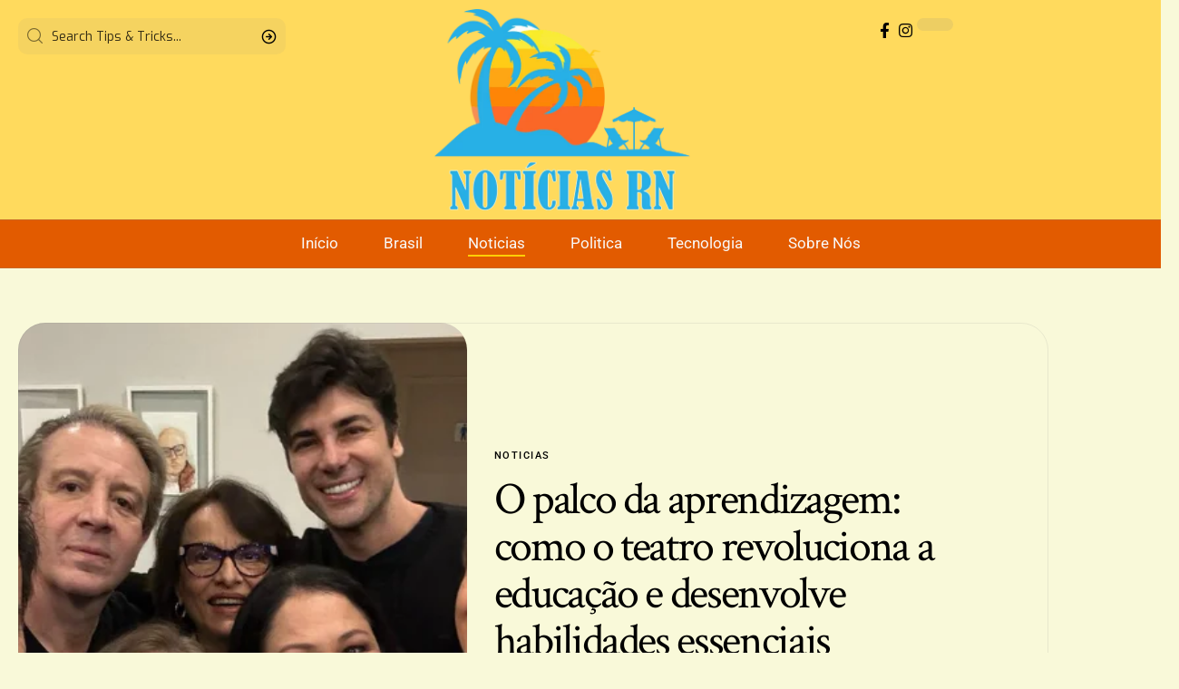

--- FILE ---
content_type: text/html; charset=UTF-8
request_url: https://noticiasrn.com.br/Categorias/noticias
body_size: 29802
content:
<!DOCTYPE html><html lang="pt-BR" prefix="og: https://ogp.me/ns#"><head><script data-no-optimize="1">var litespeed_docref=sessionStorage.getItem("litespeed_docref");litespeed_docref&&(Object.defineProperty(document,"referrer",{get:function(){return litespeed_docref}}),sessionStorage.removeItem("litespeed_docref"));</script> <meta charset="UTF-8" /><meta http-equiv="X-UA-Compatible" content="IE=edge" /><meta name="viewport" content="width=device-width, initial-scale=1.0" /><link rel="profile" href="https://gmpg.org/xfn/11" /><title>Noticias - Noticias de Natal RN</title><meta name="robots" content="index, follow, max-snippet:-1, max-video-preview:-1, max-image-preview:large"/><link rel="preconnect" href="https://fonts.gstatic.com" crossorigin><link rel="preload" as="style" onload="this.onload=null;this.rel='stylesheet'" id="rb-preload-gfonts" href="https://fonts.googleapis.com/css?family=Exo%3A300%2C400%2C500%2C600%2C700%2C800%2C900%2C100italic%2C200italic%2C300italic%2C400italic%2C500italic%2C600italic%2C700italic%2C800italic%2C900italic%7CCrimson+Text%3A600%2C400%2C400italic%2C600italic%7CRoboto%3A500%2C400%2C700&amp;display=swap" crossorigin><noscript><link rel="stylesheet" href="https://fonts.googleapis.com/css?family=Exo%3A300%2C400%2C500%2C600%2C700%2C800%2C900%2C100italic%2C200italic%2C300italic%2C400italic%2C500italic%2C600italic%2C700italic%2C800italic%2C900italic%7CCrimson+Text%3A600%2C400%2C400italic%2C600italic%7CRoboto%3A500%2C400%2C700&amp;display=swap"></noscript><link rel="canonical" href="https://noticiasrn.com.br/Categorias/noticias" /><link rel="next" href="https://noticiasrn.com.br/Categorias/noticias/page/2" /><meta property="og:locale" content="pt_BR" /><meta property="og:type" content="article" /><meta property="og:title" content="Noticias - Noticias de Natal RN" /><meta property="og:url" content="https://noticiasrn.com.br/Categorias/noticias" /><meta property="og:site_name" content="Noticias de Natal RN" /><meta property="og:image" content="https://noticiasrn.com.br/wp-content/uploads/2022/06/LOGO_NOTICIAS_RN.png" /><meta property="og:image:secure_url" content="https://noticiasrn.com.br/wp-content/uploads/2022/06/LOGO_NOTICIAS_RN.png" /><meta property="og:image:width" content="582" /><meta property="og:image:height" content="459" /><meta property="og:image:type" content="image/png" /><meta name="twitter:card" content="summary_large_image" /><meta name="twitter:title" content="Noticias - Noticias de Natal RN" /><meta name="twitter:image" content="https://noticiasrn.com.br/wp-content/uploads/2022/06/LOGO_NOTICIAS_RN.png" /><meta name="twitter:label1" content="Posts" /><meta name="twitter:data1" content="182" /> <script type="application/ld+json" class="rank-math-schema-pro">{"@context":"https://schema.org","@graph":[{"@type":"Person","@id":"https://noticiasrn.com.br/#person","name":"Noticias de Natal RN","image":{"@type":"ImageObject","@id":"https://noticiasrn.com.br/#logo","url":"https://noticiasrn.com.br/wp-content/uploads/2022/06/LOGO_NOTICIAS_RN.png","contentUrl":"https://noticiasrn.com.br/wp-content/uploads/2022/06/LOGO_NOTICIAS_RN.png","caption":"Noticias de Natal RN","inLanguage":"pt-BR","width":"582","height":"459"}},{"@type":"WebSite","@id":"https://noticiasrn.com.br/#website","url":"https://noticiasrn.com.br","name":"Noticias de Natal RN","alternateName":"Noticias de RN","publisher":{"@id":"https://noticiasrn.com.br/#person"},"inLanguage":"pt-BR"},{"@type":"CollectionPage","@id":"https://noticiasrn.com.br/Categorias/noticias#webpage","url":"https://noticiasrn.com.br/Categorias/noticias","name":"Noticias - Noticias de Natal RN","isPartOf":{"@id":"https://noticiasrn.com.br/#website"},"inLanguage":"pt-BR"}]}</script> <link rel="alternate" type="application/rss+xml" title="Feed para Noticias de Natal RN &raquo;" href="https://noticiasrn.com.br/feed" /><link rel="alternate" type="application/rss+xml" title="Feed de comentários para Noticias de Natal RN &raquo;" href="https://noticiasrn.com.br/comments/feed" /><link rel="alternate" type="application/rss+xml" title="Feed de categoria para Noticias de Natal RN &raquo; Noticias" href="https://noticiasrn.com.br/Categorias/noticias/feed" /> <script type="application/ld+json">{
    "@context": "https://schema.org",
    "@type": "Organization",
    "legalName": "Noticias de Natal RN",
    "url": "https://noticiasrn.com.br/",
    "logo": "https://noticiasrn.com.br/wp-content/uploads/2022/06/LOGO_NOTICIAS_RN.png",
    "sameAs": [
        "https://www.facebook.com/Not%C3%ADcias-RN-103297295782324/",
        "https://www.instagram.com/noticiasnatalrn/"
    ]
}</script> <style id='wp-img-auto-sizes-contain-inline-css'>img:is([sizes=auto i],[sizes^="auto," i]){contain-intrinsic-size:3000px 1500px}
/*# sourceURL=wp-img-auto-sizes-contain-inline-css */</style><style id="litespeed-ccss">ul{box-sizing:border-box}:root{--wp--preset--font-size--normal:16px;--wp--preset--font-size--huge:42px}:root{--wp--preset--aspect-ratio--square:1;--wp--preset--aspect-ratio--4-3:4/3;--wp--preset--aspect-ratio--3-4:3/4;--wp--preset--aspect-ratio--3-2:3/2;--wp--preset--aspect-ratio--2-3:2/3;--wp--preset--aspect-ratio--16-9:16/9;--wp--preset--aspect-ratio--9-16:9/16;--wp--preset--color--black:#000;--wp--preset--color--cyan-bluish-gray:#abb8c3;--wp--preset--color--white:#fff;--wp--preset--color--pale-pink:#f78da7;--wp--preset--color--vivid-red:#cf2e2e;--wp--preset--color--luminous-vivid-orange:#ff6900;--wp--preset--color--luminous-vivid-amber:#fcb900;--wp--preset--color--light-green-cyan:#7bdcb5;--wp--preset--color--vivid-green-cyan:#00d084;--wp--preset--color--pale-cyan-blue:#8ed1fc;--wp--preset--color--vivid-cyan-blue:#0693e3;--wp--preset--color--vivid-purple:#9b51e0;--wp--preset--gradient--vivid-cyan-blue-to-vivid-purple:linear-gradient(135deg,rgba(6,147,227,1) 0%,#9b51e0 100%);--wp--preset--gradient--light-green-cyan-to-vivid-green-cyan:linear-gradient(135deg,#7adcb4 0%,#00d082 100%);--wp--preset--gradient--luminous-vivid-amber-to-luminous-vivid-orange:linear-gradient(135deg,rgba(252,185,0,1) 0%,rgba(255,105,0,1) 100%);--wp--preset--gradient--luminous-vivid-orange-to-vivid-red:linear-gradient(135deg,rgba(255,105,0,1) 0%,#cf2e2e 100%);--wp--preset--gradient--very-light-gray-to-cyan-bluish-gray:linear-gradient(135deg,#eee 0%,#a9b8c3 100%);--wp--preset--gradient--cool-to-warm-spectrum:linear-gradient(135deg,#4aeadc 0%,#9778d1 20%,#cf2aba 40%,#ee2c82 60%,#fb6962 80%,#fef84c 100%);--wp--preset--gradient--blush-light-purple:linear-gradient(135deg,#ffceec 0%,#9896f0 100%);--wp--preset--gradient--blush-bordeaux:linear-gradient(135deg,#fecda5 0%,#fe2d2d 50%,#6b003e 100%);--wp--preset--gradient--luminous-dusk:linear-gradient(135deg,#ffcb70 0%,#c751c0 50%,#4158d0 100%);--wp--preset--gradient--pale-ocean:linear-gradient(135deg,#fff5cb 0%,#b6e3d4 50%,#33a7b5 100%);--wp--preset--gradient--electric-grass:linear-gradient(135deg,#caf880 0%,#71ce7e 100%);--wp--preset--gradient--midnight:linear-gradient(135deg,#020381 0%,#2874fc 100%);--wp--preset--font-size--small:13px;--wp--preset--font-size--medium:20px;--wp--preset--font-size--large:36px;--wp--preset--font-size--x-large:42px;--wp--preset--spacing--20:.44rem;--wp--preset--spacing--30:.67rem;--wp--preset--spacing--40:1rem;--wp--preset--spacing--50:1.5rem;--wp--preset--spacing--60:2.25rem;--wp--preset--spacing--70:3.38rem;--wp--preset--spacing--80:5.06rem;--wp--preset--shadow--natural:6px 6px 9px rgba(0,0,0,.2);--wp--preset--shadow--deep:12px 12px 50px rgba(0,0,0,.4);--wp--preset--shadow--sharp:6px 6px 0px rgba(0,0,0,.2);--wp--preset--shadow--outlined:6px 6px 0px -3px rgba(255,255,255,1),6px 6px rgba(0,0,0,1);--wp--preset--shadow--crisp:6px 6px 0px rgba(0,0,0,1)}.elementor *,.elementor :after,.elementor :before{box-sizing:border-box}.elementor a{box-shadow:none;text-decoration:none}.elementor img{height:auto;max-width:100%;border:none;border-radius:0;box-shadow:none}.elementor-element{--flex-direction:initial;--flex-wrap:initial;--justify-content:initial;--align-items:initial;--align-content:initial;--gap:initial;--flex-basis:initial;--flex-grow:initial;--flex-shrink:initial;--order:initial;--align-self:initial;flex-basis:var(--flex-basis);flex-grow:var(--flex-grow);flex-shrink:var(--flex-shrink);order:var(--order);align-self:var(--align-self)}:root{--page-title-display:block}.elementor-widget{position:relative}.elementor-widget:not(:last-child){margin-bottom:20px}.e-con{--border-radius:0;--border-top-width:0px;--border-right-width:0px;--border-bottom-width:0px;--border-left-width:0px;--border-style:initial;--border-color:initial;--container-widget-width:100%;--container-widget-height:initial;--container-widget-flex-grow:0;--container-widget-align-self:initial;--content-width:min(100%,var(--container-max-width,1140px));--width:100%;--min-height:initial;--height:auto;--text-align:initial;--margin-top:0px;--margin-right:0px;--margin-bottom:0px;--margin-left:0px;--padding-top:var(--container-default-padding-top,10px);--padding-right:var(--container-default-padding-right,10px);--padding-bottom:var(--container-default-padding-bottom,10px);--padding-left:var(--container-default-padding-left,10px);--position:relative;--z-index:revert;--overflow:visible;--gap:var(--widgets-spacing,20px);--overlay-mix-blend-mode:initial;--overlay-opacity:1;--e-con-grid-template-columns:repeat(3,1fr);--e-con-grid-template-rows:repeat(2,1fr);position:var(--position);width:var(--width);min-width:0;min-height:var(--min-height);height:var(--height);border-radius:var(--border-radius);z-index:var(--z-index);overflow:var(--overflow);--flex-wrap-mobile:wrap;margin-block-start:var(--margin-block-start);margin-inline-end:var(--margin-inline-end);margin-block-end:var(--margin-block-end);margin-inline-start:var(--margin-inline-start);padding-inline-start:var(--padding-inline-start);padding-inline-end:var(--padding-inline-end);--margin-block-start:var(--margin-top);--margin-block-end:var(--margin-bottom);--margin-inline-start:var(--margin-left);--margin-inline-end:var(--margin-right);--padding-inline-start:var(--padding-left);--padding-inline-end:var(--padding-right);--padding-block-start:var(--padding-top);--padding-block-end:var(--padding-bottom);--border-block-start-width:var(--border-top-width);--border-block-end-width:var(--border-bottom-width);--border-inline-start-width:var(--border-left-width);--border-inline-end-width:var(--border-right-width)}.e-con.e-flex{--flex-direction:column;--flex-basis:auto;--flex-grow:0;--flex-shrink:1;flex:var(--flex-grow) var(--flex-shrink) var(--flex-basis)}.e-con-full,.e-con>.e-con-inner{text-align:var(--text-align);padding-block-start:var(--padding-block-start);padding-block-end:var(--padding-block-end)}.e-con-full.e-flex,.e-con.e-flex>.e-con-inner{flex-direction:var(--flex-direction)}.e-con,.e-con>.e-con-inner{display:var(--display)}.e-con-boxed.e-flex{flex-direction:column;flex-wrap:nowrap;justify-content:normal;align-items:normal;align-content:normal}.e-con-boxed{text-align:initial;gap:initial}.e-con.e-flex>.e-con-inner{flex-wrap:var(--flex-wrap);justify-content:var(--justify-content);align-items:var(--align-items);align-content:var(--align-content);flex-basis:auto;flex-grow:1;flex-shrink:1;align-self:auto}.e-con>.e-con-inner{gap:var(--gap);width:100%;max-width:var(--content-width);margin:0 auto;padding-inline-start:0;padding-inline-end:0;height:100%}.e-con .elementor-widget.elementor-widget{margin-block-end:0}.e-con:before{content:var(--background-overlay);display:block;position:absolute;mix-blend-mode:var(--overlay-mix-blend-mode);opacity:var(--overlay-opacity);border-radius:var(--border-radius);border-style:var(--border-style);border-color:var(--border-color);border-block-start-width:var(--border-block-start-width);border-inline-end-width:var(--border-inline-end-width);border-block-end-width:var(--border-block-end-width);border-inline-start-width:var(--border-inline-start-width);top:calc(0px - var(--border-top-width));left:calc(0px - var(--border-left-width));width:max(100% + var(--border-left-width) + var(--border-right-width),100%);height:max(100% + var(--border-top-width) + var(--border-bottom-width),100%)}.e-con .elementor-widget{min-width:0}.e-con>.e-con-inner>.elementor-widget>.elementor-widget-container,.e-con>.elementor-widget>.elementor-widget-container{height:100%}.e-con.e-con>.e-con-inner>.elementor-widget,.elementor.elementor .e-con>.elementor-widget{max-width:100%}@media (max-width:767px){.e-con.e-flex{--width:100%;--flex-wrap:var(--flex-wrap-mobile)}}.elementor-element{--swiper-theme-color:#000;--swiper-navigation-size:44px;--swiper-pagination-bullet-size:6px;--swiper-pagination-bullet-horizontal-gap:6px}.e-contact-buttons-var-8 .e-contact-buttons__contact-icon-container{align-items:center;display:flex;grid-area:1/1/3/2}.e-contact-buttons-var-8 .e-contact-buttons__contact-title{color:var(--e-contact-buttons-contact-title-text-color);grid-area:1/2/2/3;font-size:16px;font-weight:600;line-height:24px}.e-contact-buttons-var-8 .e-contact-buttons__contact-description{color:var(--e-contact-buttons-contact-description-text-color);grid-area:2/2/3/3;font-size:12px;font-weight:300;line-height:16px}:root{--swiper-theme-color:#007aff}:root{--swiper-navigation-size:44px}.elementor-kit-2711{--e-global-color-primary:#6ec1e4;--e-global-color-secondary:#54595f;--e-global-color-text:#7a7a7a;--e-global-color-accent:#61ce70;--e-global-typography-primary-font-family:"Roboto";--e-global-typography-primary-font-weight:600;--e-global-typography-secondary-font-family:"Roboto Slab";--e-global-typography-secondary-font-weight:400;--e-global-typography-text-font-family:"Roboto";--e-global-typography-text-font-weight:400;--e-global-typography-accent-font-family:"Roboto";--e-global-typography-accent-font-weight:500}.e-con{--container-max-width:1140px}.elementor-widget:not(:last-child){margin-block-end:20px}.elementor-element{--widgets-spacing:20px 20px}@media (max-width:1024px){.e-con{--container-max-width:1024px}}@media (max-width:767px){.e-con{--container-max-width:767px}}.elementor-3023 .elementor-element.elementor-element-c5aa82a{--display:flex;--flex-direction:row;--container-widget-width:calc((1 - var(--container-widget-flex-grow))*100%);--container-widget-height:100%;--container-widget-flex-grow:1;--container-widget-align-self:stretch;--flex-wrap-mobile:wrap;--align-items:center;--gap:0px 0px}.elementor-3023 .elementor-element.elementor-element-c5aa82a:not(.elementor-motion-effects-element-type-background){background-color:#ffda5d}.elementor-3023 .elementor-element.elementor-element-1d16cc6{--display:flex}.elementor-3023 .elementor-element.elementor-element-e8f81f4{width:var(--container-widget-width,340px);max-width:340px;--container-widget-width:340px;--container-widget-flex-grow:0;--search-form-color:#88888815;--subnav-color:#fff}.elementor-3023 .elementor-element.elementor-element-e8f81f4 .search-form-inner{border-radius:10px}.elementor-3023 .elementor-element.elementor-element-e8f81f4 .is-form-layout .live-search-response{--subnav-bg:#000;--subnav-bg-from:#000;--subnav-bg-to:#0a0a0a}.elementor-3023 .elementor-element.elementor-element-a8b4ece{--display:flex;--flex-direction:column;--container-widget-width:calc((1 - var(--container-widget-flex-grow))*100%);--container-widget-height:initial;--container-widget-flex-grow:0;--container-widget-align-self:initial;--flex-wrap-mobile:wrap;--align-items:center;--gap:5px 5px;--padding-top:0px;--padding-bottom:0px;--padding-left:0px;--padding-right:0px}.elementor-3023 .elementor-element.elementor-element-256a84d{width:auto;max-width:auto}.elementor-3023 .elementor-element.elementor-element-256a84d>.elementor-widget-container{margin:0 40px 0 0}.elementor-3023 .elementor-element.elementor-element-256a84d .the-logo img{max-width:282px;width:282px}.elementor-3023 .elementor-element.elementor-element-256a84d .the-logo{text-align:center}.elementor-3023 .elementor-element.elementor-element-299a473{--display:flex;--flex-direction:row;--container-widget-width:calc((1 - var(--container-widget-flex-grow))*100%);--container-widget-height:100%;--container-widget-flex-grow:1;--container-widget-align-self:stretch;--flex-wrap-mobile:wrap;--justify-content:flex-end;--align-items:flex-end;--gap:5px 5px}.elementor-3023 .elementor-element.elementor-element-caf483d{width:auto;max-width:auto}.elementor-3023 .elementor-element.elementor-element-caf483d .dark-mode-slide{transform:scale(100%);-webkit-transform:scale(100%)}.elementor-3023 .elementor-element.elementor-element-caf483d .dark-mode-slide .svg-mode-light{color:#000}.elementor-3023 .elementor-element.elementor-element-caf483d .dark-mode-slide .svg-mode-dark{color:#000}.elementor-3023 .elementor-element.elementor-element-5cc311a{--display:flex;--flex-direction:row;--container-widget-width:calc((1 - var(--container-widget-flex-grow))*100%);--container-widget-height:100%;--container-widget-flex-grow:1;--container-widget-align-self:stretch;--flex-wrap-mobile:wrap;--justify-content:center;--align-items:center;border-style:solid;--border-style:solid;border-width:1px 0;--border-top-width:1px;--border-right-width:0px;--border-bottom-width:1px;--border-left-width:0px;border-color:#88888844;--border-color:#88888844;--padding-top:0px;--padding-bottom:0px;--padding-left:20px;--padding-right:20px}.elementor-3023 .elementor-element.elementor-element-5cc311a:not(.elementor-motion-effects-element-type-background){background-color:#e25b00}.elementor-3023 .elementor-element.elementor-element-6784c8c{--nav-height:52px;--menu-item-spacing:25px;--nav-color:#f9f9f9;--nav-color-10:#F9F9F91a}@media (min-width:768px){.elementor-3023 .elementor-element.elementor-element-1d16cc6{--width:25%}.elementor-3023 .elementor-element.elementor-element-a8b4ece{--width:50%}.elementor-3023 .elementor-element.elementor-element-299a473{--width:25%}}.elementor-3053 .elementor-element.elementor-element-6a395c4 .the-logo img{max-width:170px;width:170px}.elementor-3053 .elementor-element.elementor-element-8919f7c .the-logo img{max-width:140px;width:140px}@media (max-width:767px){.elementor-3053 .elementor-element.elementor-element-8919f7c .the-logo img{max-width:100px;width:100px}}.elementor-3466 .elementor-element.elementor-element-858a7df{--display:flex;--flex-direction:column;--container-widget-width:100%;--container-widget-height:initial;--container-widget-flex-grow:0;--container-widget-align-self:initial;--flex-wrap-mobile:wrap;--gap:10px 10px;border-style:solid;--border-style:solid;border-width:1px 0 0;--border-top-width:1px;--border-right-width:0px;--border-bottom-width:0px;--border-left-width:0px;border-color:#88888844;--border-color:#88888844;--margin-top:20px;--margin-bottom:0px;--margin-left:0px;--margin-right:0px;--padding-top:20px;--padding-bottom:10px;--padding-left:20px;--padding-right:20px}.elementor-3466 .elementor-element.elementor-element-4a30549>.elementor-widget-container{border-radius:0}.elementor-3466 .elementor-element.elementor-element-4a30549 .p-list-small-3 .feat-holder{width:70px}.elementor-3466 .elementor-element.elementor-element-4a30549 .entry-title{font-size:22px;font-weight:600}.elementor-3466 .elementor-element.elementor-element-4a30549 .block-wrap{--bottom-spacing:18px}@media (max-width:1024px){.elementor-3466 .elementor-element.elementor-element-4a30549 .block-wrap{--bottom-spacing:15px}}@media (max-width:767px){.elementor-3466 .elementor-element.elementor-element-4a30549 .entry-title{font-size:16px}}.elementor-3470 .elementor-element.elementor-element-3da8460{--display:flex;--flex-direction:row;--container-widget-width:initial;--container-widget-height:100%;--container-widget-flex-grow:1;--container-widget-align-self:stretch;--flex-wrap-mobile:wrap;--margin-top:30px;--margin-bottom:20px;--margin-left:0px;--margin-right:0px;--padding-top:0px;--padding-bottom:0px;--padding-left:20px;--padding-right:20px}.elementor-3470 .elementor-element.elementor-element-d538a97{width:var(--container-widget-width,91.594%);max-width:91.594%;--container-widget-width:91.594%;--container-widget-flex-grow:0;--feat-ratio:135;--excerpt-fsize:16px;--divider-color:#000;--wrap-border:30px;--box-spacing:70px}.elementor-3470 .elementor-element.elementor-element-d538a97.elementor-element{--align-self:center;--flex-grow:0;--flex-shrink:0}.elementor-3470 .elementor-element.elementor-element-d538a97 .entry-title{font-size:50px;line-height:1.04em}.elementor-3470 .elementor-element.elementor-element-d538a97 .p-divider:before{max-width:50px}.elementor-3470 .elementor-element.elementor-element-d538a97 .p-wrap{--el-spacing:15px}@media (min-width:768px){.elementor-3470 .elementor-element.elementor-element-3da8460{--content-width:1400px}}@media (max-width:1024px){.elementor-3470 .elementor-element.elementor-element-3da8460{--flex-direction:column;--container-widget-width:100%;--container-widget-height:initial;--container-widget-flex-grow:0;--container-widget-align-self:initial;--flex-wrap-mobile:wrap;--margin-top:20px;--margin-bottom:20px;--margin-left:0px;--margin-right:0px}.elementor-3470 .elementor-element.elementor-element-d538a97>.elementor-widget-container{margin:0 0 20px}.elementor-3470 .elementor-element.elementor-element-d538a97{--container-widget-width:100%;--container-widget-flex-grow:0;width:var(--container-widget-width,100%);max-width:100%;--excerpt-fsize:15px;--box-spacing:20px}.elementor-3470 .elementor-element.elementor-element-d538a97 .entry-title{font-size:36px}.elementor-3470 .elementor-element.elementor-element-d538a97 .p-wrap{--el-spacing:12px}}@media (max-width:767px){.elementor-3470 .elementor-element.elementor-element-d538a97{--container-widget-width:100%;--container-widget-flex-grow:0;width:var(--container-widget-width,100%);max-width:100%;--feat-ratio:60;--excerpt-fsize:13px}.elementor-3470 .elementor-element.elementor-element-d538a97 .entry-title{font-size:28px}}:root{--effect:all .25s cubic-bezier(.32,.74,.57,1);--timing:cubic-bezier(.32,.74,.57,1);--shadow-12:#0000001f;--shadow-20:#00000005;--round-3:3px;--height-34:34px;--height-40:40px;--padding-40:0 40px;--round-5:5px;--round-7:7px;--shadow-7:#00000012;--dark-accent:#191c20;--dark-accent-0:#191c2000;--dark-accent-90:#191c20f2;--meta-b-family:var(--meta-family);--meta-b-fcolor:#282828;--meta-b-fspace:normal;--meta-b-fstyle:normal;--meta-b-fweight:600;--meta-b-transform:none;--nav-bg:#fff;--nav-bg-from:#fff;--nav-bg-to:#fff;--subnav-bg:#fff;--subnav-bg-from:#fff;--subnav-bg-to:#fff;--indicator-bg-from:#ff0084;--indicator-bg-to:#2c2cf8;--bottom-border-color:var(--flex-gray-15);--column-border-color:var(--flex-gray-15);--audio-color:#ffa052;--dribbble-color:#fb70a6;--excerpt-color:#666;--fb-color:#89abfc;--g-color:#ff184e;--live-color:#fe682e;--gallery-color:#729dff;--heading-color:var(--body-fcolor);--ig-color:#7e40b6;--linkedin-color:#007bb6;--nav-color:#282828;--pin-color:#f74c53;--flipboard-color:#f52828;--privacy-color:#fff;--review-color:#ffc300;--soundcloud-color:#fd794a;--subnav-color:#282828;--telegam-color:#649fdf;--twitter-color:#00151c;--medium-color:#000;--video-color:#ffc300;--vimeo-color:#44bbe1;--ytube-color:#ef464b;--nav-color-10:#28282820;--subnav-color-10:#28282820;--g-color-90:#ff184ee6;--absolute-dark:#242424;--body-family:'Oxygen',sans-serif;--btn-family:'Encode Sans Condensed',sans-serif;--cat-family:'Oxygen',sans-serif;--dwidgets-family:'Oxygen',sans-serif;--h1-family:'Encode Sans Condensed',sans-serif;--h2-family:'Encode Sans Condensed',sans-serif;--h3-family:'Encode Sans Condensed',sans-serif;--h4-family:'Encode Sans Condensed',sans-serif;--h5-family:'Encode Sans Condensed',sans-serif;--h6-family:'Encode Sans Condensed',sans-serif;--input-family:'Encode Sans Condensed',sans-serif;--menu-family:'Encode Sans Condensed',sans-serif;--meta-family:'Encode Sans Condensed',sans-serif;--submenu-family:'Encode Sans Condensed',sans-serif;--tagline-family:'Encode Sans Condensed',sans-serif;--body-fcolor:#282828;--btn-fcolor:inherit;--h1-fcolor:inherit;--h2-fcolor:inherit;--h3-fcolor:inherit;--h4-fcolor:inherit;--h5-fcolor:inherit;--h6-fcolor:inherit;--input-fcolor:inherit;--meta-fcolor:#666;--tagline-fcolor:inherit;--body-fsize:16px;--btn-fsize:12px;--cat-fsize:10px;--dwidgets-fsize:13px;--excerpt-fsize:14px;--h1-fsize:40px;--h2-fsize:28px;--h3-fsize:22px;--h4-fsize:16px;--h5-fsize:14px;--h6-fsize:13px;--headline-fsize:45px;--input-fsize:14px;--menu-fsize:17px;--meta-fsize:13px;--submenu-fsize:13px;--tagline-fsize:28px;--body-fspace:normal;--btn-fspace:normal;--cat-fspace:.07em;--dwidgets-fspace:0;--h1-fspace:normal;--h2-fspace:normal;--h3-fspace:normal;--h4-fspace:normal;--h5-fspace:normal;--h6-fspace:normal;--input-fspace:normal;--menu-fspace:-.02em;--meta-fspace:normal;--submenu-fspace:-.02em;--tagline-fspace:normal;--body-fstyle:normal;--btn-fstyle:normal;--cat-fstyle:normal;--dwidgets-fstyle:normal;--h1-fstyle:normal;--h2-fstyle:normal;--h3-fstyle:normal;--h4-fstyle:normal;--h5-fstyle:normal;--h6-fstyle:normal;--input-fstyle:normal;--menu-fstyle:normal;--meta-fstyle:normal;--submenu-fstyle:normal;--tagline-fstyle:normal;--body-fweight:400;--btn-fweight:700;--cat-fweight:700;--dwidgets-fweight:600;--h1-fweight:700;--h2-fweight:700;--h3-fweight:700;--h4-fweight:700;--h5-fweight:700;--h6-fweight:600;--input-fweight:400;--menu-fweight:600;--meta-fweight:400;--submenu-fweight:500;--tagline-fweight:400;--flex-gray-15:#88888826;--flex-gray-20:#88888833;--flex-gray-40:#88888866;--flex-gray-7:#88888812;--dribbble-hcolor:#ff407f;--fb-hcolor:#1f82ec;--ig-hcolor:#8823b6;--linkedin-hcolor:#006ab1;--pin-hcolor:#f60c19;--flipboard-hcolor:#e00a0a;--soundcloud-hcolor:#ff5313;--telegam-hcolor:#3885d9;--twitter-hcolor:#13b9ee;--medium-hcolor:#ffb600;--vimeo-hcolor:#16b1e3;--ytube-hcolor:#fc161e;--indicator-height:4px;--nav-height:60px;--absolute-light:#ddd;--solid-light:#fafafa;--em-mini:.8em;--rem-mini:.8rem;--transparent-nav-color:#fff;--swiper-navigation-size:44px;--tagline-s-fsize:22px;--em-small:.92em;--rem-small:.92rem;--bottom-spacing:35px;--box-spacing:5%;--el-spacing:12px;--heading-sub-color:var(--g-color);--body-transform:none;--btn-transform:none;--cat-transform:uppercase;--dwidgets-transform:none;--h1-transform:none;--h2-transform:none;--h3-transform:none;--h4-transform:none;--h5-transform:none;--h6-transform:none;--input-transform:none;--menu-transform:none;--meta-transform:none;--submenu-transform:none;--tagline-transform:none;--awhite:#fff;--solid-white:#fff;--max-width-wo-sb:100%;--alignwide-w:1600px;--bookmark-color:#62b088;--bookmark-color-90:#62b088f2}.light-scheme{--shadow-12:#00000066;--shadow-20:#00000033;--shadow-7:#0000004d;--dark-accent:#0e0f12;--dark-accent-0:#0e0f1200;--dark-accent-90:#0e0f12f2;--meta-b-fcolor:#fff;--nav-bg:#131518;--nav-bg-from:#131518;--nav-bg-to:#131518;--bcrumb-color:#fff;--excerpt-color:#ddd;--heading-color:var(--body-fcolor);--nav-color:#fff;--subnav-color:#fff;--nav-color-10:#ffffff15;--subnav-color-10:#ffffff15;--body-fcolor:#fff;--h1-fcolor:#fff;--h2-fcolor:#fff;--h3-fcolor:#fff;--h4-fcolor:#fff;--h5-fcolor:#fff;--h6-fcolor:#fff;--headline-fcolor:#fff;--input-fcolor:#fff;--meta-fcolor:#bbb;--tagline-fcolor:#fff;--flex-gray-15:#88888840;--flex-gray-7:#88888818;--solid-light:#333;--heading-sub-color:var(--g-color);--solid-white:#191c20;--twitter-color:#fff;--medium-color:#fff}body:not([data-theme=dark]) [data-mode=dark]{display:none!important}html,body,div,span,h2,h3,h4,p,a,ul,li,form{font-family:inherit;font-size:100%;font-weight:inherit;font-style:inherit;line-height:inherit;margin:0;padding:0;vertical-align:baseline;border:0;outline:0}html{font-size:var(--body-fsize);overflow-x:hidden;-ms-text-size-adjust:100%;-webkit-text-size-adjust:100%;text-size-adjust:100%}body{font-family:var(--body-family);font-size:var(--body-fsize);font-weight:var(--body-fweight);font-style:var(--body-fstyle);line-height:max(var(--body-fheight,1.7),1.4);display:block;margin:0;letter-spacing:var(--body-fspace);text-transform:var(--body-transform);color:var(--body-fcolor);background-color:var(--solid-white)}*{-moz-box-sizing:border-box;-webkit-box-sizing:border-box;box-sizing:border-box}:before,:after{-moz-box-sizing:border-box;-webkit-box-sizing:border-box;box-sizing:border-box}.site-outer{position:relative;display:block;overflow:clip;max-width:100%;background-color:var(--solid-white)}.site-wrap{position:relative;display:block;margin:0;padding:0}.site-wrap{z-index:1;min-height:45vh}input{overflow:visible}a{text-decoration:none;color:inherit;background-color:transparent}img{max-width:100%;height:auto;vertical-align:middle;border-style:none;-webkit-object-fit:cover;object-fit:cover}svg:not(:root){overflow:hidden}input{text-transform:none;color:inherit;outline:none!important}[type=submit]{-webkit-appearance:button}[type=submit]::-moz-focus-inner{padding:0;border-style:none}[type=submit]:-moz-focusring{outline:ButtonText dotted 1px}:-webkit-autofill{-webkit-box-shadow:0 0 0 30px #fafafa inset}::-webkit-file-upload-button{font:inherit;-webkit-appearance:button}h2{font-family:var(--h2-family);font-size:var(--h2-fsize);font-weight:var(--h2-fweight);font-style:var(--h2-fstyle);line-height:var(--h2-fheight,1.25);letter-spacing:var(--h2-fspace);text-transform:var(--h2-transform)}h2{color:var(--h2-fcolor)}h3{font-family:var(--h3-family);font-size:var(--h3-fsize);font-weight:var(--h3-fweight);font-style:var(--h3-fstyle);line-height:var(--h3-fheight,1.3);letter-spacing:var(--h3-fspace);text-transform:var(--h3-transform)}h3{color:var(--h3-fcolor)}h4{font-family:var(--h4-family);font-size:var(--h4-fsize);font-weight:var(--h4-fweight);font-style:var(--h4-fstyle);line-height:var(--h4-fheight,1.45);letter-spacing:var(--h4-fspace);text-transform:var(--h4-transform)}h4{color:var(--h4-fcolor)}.h5{font-family:var(--h5-family);font-size:var(--h5-fsize);font-weight:var(--h5-fweight);font-style:var(--h5-fstyle);line-height:var(--h5-fheight,1.5);letter-spacing:var(--h5-fspace);text-transform:var(--h5-transform)}.h6{font-family:var(--h6-family);font-size:var(--h6-fsize);font-weight:var(--h6-fweight);font-style:var(--h6-fstyle);line-height:var(--h6-fheight,1.5);letter-spacing:var(--h6-fspace);text-transform:var(--h6-transform)}h2.entry-title{font-size:var(--title-size,var(--h2-fsize))}h3.entry-title{font-size:var(--title-size,var(--h3-fsize))}.p-categories{font-family:var(--cat-family);font-size:var(--cat-fsize);font-weight:var(--cat-fweight);font-style:var(--cat-fstyle);letter-spacing:var(--cat-fspace);text-transform:var(--cat-transform)}input[type=text]{font-family:var(--input-family);font-size:var(--input-fsize);font-weight:var(--input-fweight);font-style:var(--input-fstyle);letter-spacing:var(--input-fspace);text-transform:var(--input-transform);color:var(--input-fcolor)}input[type=submit]{font-family:var(--btn-family);font-size:var(--btn-fsize);font-weight:var(--btn-fweight);font-style:var(--btn-fstyle);letter-spacing:var(--btn-fspace);text-transform:var(--btn-transform)}.main-menu>li>a{font-family:var(--menu-family);font-size:var(--menu-fsize);font-weight:var(--menu-fweight);font-style:var(--menu-fstyle);line-height:1.5;letter-spacing:var(--menu-fspace);text-transform:var(--menu-transform)}.mobile-menu>li>a{font-family:'Encode Sans Condensed',sans-serif;font-size:1.1rem;font-weight:400;font-style:normal;line-height:1.5;letter-spacing:-.02em;text-transform:none}.mobile-qview a{font-family:'Encode Sans Condensed',sans-serif;font-size:16px;font-weight:600;font-style:normal;letter-spacing:-.02em;text-transform:none}.heading-title>*{font-family:var(--heading-family,inherit);font-size:var(--heading-fsize,inherit);font-weight:var(--heading-fweight,inherit);font-style:var(--heading-fstyle,inherit);letter-spacing:var(--heading-fspace,inherit);text-transform:var(--heading-transform,inherit)}.p-wrap .entry-summary{font-family:var(--excerpt-family,inherit);font-size:var(--excerpt-fsize);font-weight:var(--excerpt-fweight,inherit);font-style:var(--excerpt-fstyle,inherit);letter-spacing:var(--excerpt-fspace,inherit);text-transform:var(--excerpt-transform,inherit);color:var(--excerpt-color);column-count:var(--excerpt-columns,1);column-gap:var(--excerpt-gap,1.5em)}input[type=text]{line-height:max(var(--input-fheight),24px);max-width:100%;padding:12px 20px;white-space:nowrap;border:var(--input-border,none);border-radius:var(--round-3);outline:none!important;background-color:var(--input-bg,var(--flex-gray-7));-webkit-box-shadow:none!important;box-shadow:none!important}input[type=submit]{line-height:var(--height-40);padding:var(--padding-40);white-space:nowrap;color:var(--awhite);border:none;border-radius:var(--round-3);outline:none!important;background:var(--g-color);-webkit-box-shadow:none;box-shadow:none}.edge-padding{padding-right:20px;padding-left:20px}.rb-section ul,.menu-item{list-style:none}h2,h3,h4,.h5,.h6,p{-ms-word-wrap:break-word;word-wrap:break-word}.svg-icon{width:1.5em;height:auto}.light-scheme{color:var(--body-fcolor);--pagi-bg:var(--solid-light)}.block-inner{display:flex;flex-flow:row wrap;flex-grow:1;row-gap:var(--bottom-spacing)}.is-gap-20 .block-inner{margin-right:-20px;margin-left:-20px;--column-gap:20px}.block-inner>*{flex-basis:100%;width:100%;padding-right:var(--column-gap,0);padding-left:var(--column-gap,0)}[class*=is-gap-]>.block-inner>*{padding-right:var(--column-gap,0);padding-left:var(--column-gap,0)}.rb-loader{font-size:10px;position:relative;display:none;overflow:hidden;width:3em;height:3em;transform:translateZ(0);animation:spin-loader .8s infinite linear;text-indent:-9999em;color:var(--g-color);border-radius:50%;background:currentColor;background:linear-gradient(to right,currentColor 10%,rgba(255,255,255,0) 50%)}.rb-loader:before{position:absolute;top:0;left:0;width:50%;height:50%;content:'';color:inherit;border-radius:100% 0 0;background:currentColor}.rb-loader:after{position:absolute;top:0;right:0;bottom:0;left:0;width:75%;height:75%;margin:auto;content:'';opacity:.5;border-radius:50%;background:var(--solid-white)}.loader-2 .rb-loader{width:3em;height:3em;animation:spin-loader 1s infinite ease-out;border:2px solid;border-color:currentColor transparent;border-radius:50%;background:0 0}.loader-2 .rb-loader:before,.loader-2 .rb-loader:after{display:none}@-webkit-keyframes spin-loader{0%{transform:rotate(0deg)}100%{transform:rotate(360deg)}}@keyframes spin-loader{0%{transform:rotate(0deg)}100%{transform:rotate(360deg)}}.pagination-loadmore .rb-loader{font-size:8px;position:absolute;top:50%;left:50%;margin-top:-1.5em;margin-left:-1.5em}.rbi{font-family:'ruby-icon'!important;font-weight:400;font-style:normal;font-variant:normal;text-transform:none;-webkit-font-smoothing:antialiased;-moz-osx-font-smoothing:grayscale;speak:none}.rbi-twitter:before{content:'\e988'}.rbi-youtube:before{content:'\e93e'}.rbi-cright:before{content:'\e902'}.rbi-rss:before{content:''}.rbi-gnews:before{content:'\e989'}.header-wrap{position:relative;display:block}.header-mobile{display:none}.navbar-left,.navbar-right,.navbar-center{display:flex;align-items:stretch;flex-flow:row nowrap}.navbar-left{flex-grow:1}.the-logo img{width:100%;max-width:100%}.navbar-right>*{position:static;display:flex;align-items:center;height:100%}.navbar-outer .navbar-right>*{color:var(--nav-color)}.large-menu>li{position:relative;display:block;float:left}.main-menu-wrap{display:flex;align-items:center;height:100%}.menu-item a>span{font-size:inherit;font-weight:inherit;font-style:inherit;position:relative;display:inline-flex;align-items:center;letter-spacing:inherit;column-gap:.3em}.main-menu>li>a{position:relative;display:flex;align-items:center;flex-wrap:nowrap;height:var(--nav-height);padding-right:var(--menu-item-spacing,12px);padding-left:var(--menu-item-spacing,12px);white-space:nowrap;color:var(--nav-color)}.rb-search-form{position:relative;width:100%}.rb-search-form input[type=text]{padding-left:0}.rb-search-submit{position:relative;display:flex}.rb-search-submit input[type=submit]{padding:0;opacity:0}.rb-search-submit i{font-size:var(--icon-size,inherit);line-height:1;position:absolute;top:0;bottom:0;left:0;display:flex;align-items:center;justify-content:flex-end;width:100%;padding-right:max(.4em,10px);color:var(--input-fcolor,currentColor)}.rb-search-form .search-icon{display:flex;flex-shrink:0}.search-icon-svg{font-size:20px;width:1em;height:1em;color:inherit;background-color:currentColor;background-repeat:no-repeat;-webkit-mask-size:cover;mask-size:cover}.search-icon>*{font-size:var(--icon-size,inherit);margin-right:max(.4em,10px);margin-left:max(.4em,10px);color:var(--input-fcolor,currentColor);fill:var(--input-fcolor,currentColor)}.search-form-inner{position:relative;display:flex;align-items:center;border:1px solid var(--flex-gray-15);border-radius:var(--round-5)}.header-wrap .search-form-inner{border-color:var(--subnav-color-10)}.mobile-collapse .search-form-inner{border-color:var(--submbnav-color-10,var(--flex-gray-15))}.rb-search-form .search-text{flex-grow:1}.rb-search-form input{width:100%;padding:.6em 0;border:none;background:0 0}.navbar-right{position:relative;flex-shrink:0}.menu-ani-4 .main-menu>.menu-item>a span{border-bottom-width:2px;border-bottom-style:solid;border-bottom-color:transparent}.menu-ani-4 .main-menu>.menu-item.current-menu-item>a>span{border-bottom-color:var(--nav-color-h-accent,var(--g-color))}.burger-icon{position:relative;display:block;width:24px;height:16px;color:var(--nav-color,inherit)}.burger-icon>span{position:absolute;left:0;display:block;height:2px;border-radius:2px;background-color:currentColor}.burger-icon>span:nth-child(1){top:0;width:100%}.burger-icon>span:nth-child(2){top:50%;width:65%;margin-top:-1px}.burger-icon>span:nth-child(3){top:auto;bottom:0;width:40%}.collapse-footer{padding:15px;background-color:var(--subnav-color-10)}.header-search-form .h5{display:block;margin-bottom:10px}.live-search-response{position:relative;overflow:hidden}.is-form-layout .live-search-response{position:absolute;z-index:1000;top:calc(100% + 2px);right:0;left:0;display:none;color:var(--body-color);border-top:none;border-radius:var(--round-5);background:var(--subnav-bg);background:-webkit-linear-gradient(left,var(--subnav-bg-from) 0%,var(--subnav-bg-to) 100%);background:linear-gradient(to right,var(--subnav-bg-from) 0%,var(--subnav-bg-to) 100%);box-shadow:0 4px 30px var(--shadow-12)}.live-search-animation.rb-loader{position:absolute;top:50%;right:10px;width:20px;height:20px;margin-top:-10px;opacity:0;color:var(--input-fcolor,currentColor)}.search-form-gray .search-form-inner{border:none;background-color:var(--search-form-color,var(--flex-gray-7))}.is-form-layout .search-form-inner{width:100%;border-color:var(--search-form-color,var(--flex-gray-15))}.is-form-layout .search-icon{opacity:.5}.collapse-footer>*{margin-bottom:12px}.collapse-footer>*:last-child{margin-bottom:0}.collapse-copyright{font-size:var(--rem-mini);opacity:.7}.dark-mode-toggle-wrap{height:auto}.dark-mode-toggle{display:flex;align-items:center}.dark-mode-toggle-wrap:not(:first-child) .dark-mode-toggle{position:relative;margin-left:5px;padding-left:10px;border-left:1px solid var(--flex-gray-40)}.navbar-outer .dark-mode-toggle-wrap:not(:first-child) .dark-mode-toggle{border-color:var(--nav-color-10)}.dark-mode-slide{position:relative;width:40px;height:14px;border-radius:20px;background-color:var(--flex-gray-15)}.dark-mode-slide-btn{position:absolute;top:-5px;left:0;display:flex;visibility:hidden;align-items:center;justify-content:center;width:24px;height:24px;opacity:0;border-radius:50%;background-color:var(--solid-white);box-shadow:0 1px 4px var(--shadow-12)!important}.svg-mode-light{color:var(--body-fcolor)}.mode-icon-dark{color:#fff;background-color:var(--g-color)}.dark-mode-slide-btn svg{width:14px;height:14px}.mode-icon-dark:not(.activated){-webkit-transform:translateX(0px);transform:translateX(0px)}.mode-icon-default:not(.activated){-webkit-transform:translateX(16px);transform:translateX(16px)}.navbar-outer{position:relative;z-index:110;display:block;width:100%}.is-mstick .navbar-outer:not(.navbar-outer-template){min-height:var(--nav-height)}.header-mobile-wrap{position:relative;z-index:99;flex-grow:0;flex-shrink:0;color:var(--mbnav-color,var(--nav-color));background:var(--mbnav-bg,var(--nav-bg));background:-webkit-linear-gradient(left,var(--mbnav-bg-from,var(--nav-bg-from)) 0%,var(--mbnav-bg-to,var(--nav-bg-to)) 100%);background:linear-gradient(to right,var(--mbnav-bg-from,var(--nav-bg-from)) 0%,var(--mbnav-bg-to,var(--nav-bg-to)) 100%);box-shadow:0 4px 30px var(--shadow-7)}.header-mobile-wrap .navbar-right>*{color:inherit}.mobile-logo-wrap{display:flex;flex-grow:0;margin:0}.mobile-logo-wrap img{width:auto;max-height:var(--mbnav-height,42px)}.collapse-holder{display:block;overflow-y:auto;width:100%}.mobile-collapse .header-search-form{margin-bottom:15px}.mbnav{display:flex;align-items:center;flex-flow:row nowrap;min-height:var(--mbnav-height,42px)}.header-mobile-wrap .navbar-right{align-items:center;justify-content:flex-end}.mbnav-center .navbar-left,.mbnav-center .navbar-right{flex-grow:0;flex-shrink:0;width:30%}.mbnav-center .navbar-center{display:flex;justify-content:center;width:40%}.mobile-toggle-wrap{display:flex;align-items:stretch}.mobile-menu-trigger{display:flex;align-items:center;padding-right:10px}.mobile-menu-trigger.mobile-search-icon{font-size:18px;padding:0 5px}.mobile-collapse{z-index:0;display:flex;visibility:hidden;overflow:hidden;flex-grow:1;height:0;opacity:0;color:var(--submbnav-color,var(--subnav-color));background:var(--submbnav-bg,var(--subnav-bg));background:-webkit-linear-gradient(left,var(--submbnav-bg-from,var(--subnav-bg-from)) 0%,var(--submbnav-bg-to,var(--subnav-bg-to)) 100%);background:linear-gradient(to right,var(--submbnav-bg-from,var(--subnav-bg-from)) 0%,var(--submbnav-bg-to,var(--subnav-bg-to)) 100%)}.collapse-sections{position:relative;display:flex;flex-flow:column nowrap;width:100%;margin-top:20px;padding:20px;gap:15px}.collapse-inner{position:relative;display:block;width:100%;padding-top:15px}.collapse-inner>*:last-child{padding-bottom:90px}.mobile-menu>li>a{display:block;padding:10px 0}.mobile-qview{position:relative;display:block;overflow:auto;width:100%;border-top:1px solid var(--nav-color-10);-ms-overflow-style:none;scrollbar-width:none}.mobile-qview::-webkit-scrollbar{width:0;height:0}.mobile-qview-inner{display:flex;flex-flow:row nowrap}.mobile-qview a{position:relative;display:flex;align-items:center;height:var(--qview-height,42px);padding:0 15px;white-space:nowrap;color:inherit}.mobile-qview a>span{line-height:1}.mobile-qview a:before{position:absolute;right:15px;bottom:0;left:15px;height:4px;content:'';border-radius:var(--round-3);background-color:transparent}.mobile-qview .current-menu-item>a:before{background-color:var(--g-color)}.mobile-socials{display:flex;flex-flow:row wrap;justify-content:space-between}.mobile-socials a{font-size:16px;flex-shrink:0;padding:0 12px}.p-wrap,.p-content{position:relative}.p-wrap>*:not(:last-child),.p-content>*:not(:last-child){margin-bottom:var(--el-spacing)}.p-small{--el-spacing:7px}.list-box{position:relative;border-radius:var(--wrap-border,var(--round-3))}.box-border .list-box:before{position:absolute;z-index:5;top:0;right:0;bottom:0;left:0;content:'';border:1px solid;border-color:var(--box-color,var(--default-box,var(--flex-gray-15)));border-radius:var(--wrap-border,var(--round-3))}.feat-holder{position:relative;max-width:100%}.p-top,.p-categories{display:flex;align-items:stretch;flex-flow:row wrap;flex-grow:1;gap:3px}.p-featured{position:relative;display:block;overflow:hidden;padding-bottom:calc(var(--feat-ratio,60)*1%);border-radius:var(--wrap-border,var(--round-3))}.p-featured.ratio-q{padding-bottom:calc(var(--feat-ratio,100)*1%)}.p-flink{position:absolute;z-index:1;top:0;right:0;bottom:0;left:0;display:block}.p-featured img.featured-img{position:absolute;top:0;right:0;bottom:0;left:0;width:100%;height:100%;margin:0;object-fit:cover;object-position:var(--feat-position,center)}.p-url{font-size:inherit;line-height:inherit;position:relative;color:var(--title-color,inherit);text-underline-offset:1px}.p-divider{position:relative;display:block;padding-top:3px;padding-bottom:3px;color:var(--divider-color,var(--g-color));pointer-event:none}.p-divider:before{display:block;width:100%;max-width:5rem;content:'';border-bottom:1px solid currentColor}.hover-ani-4 .p-url{background-image:-webkit-gradient(linear,left top,left bottom,from(var(--title-e-hcolor,var(--g-color-90))),to(var(--title-e-hcolor,var(--g-color-90))));background-image:linear-gradient(var(--title-e-hcolor,var(--g-color-90)),var(--title-e-hcolor,var(--g-color-90)));background-repeat:no-repeat;background-position:0 100%;background-size:100% 0%}.p-category{font-family:inherit;font-weight:inherit;font-style:inherit;line-height:1;position:relative;z-index:1;display:inline-flex;flex-shrink:0;color:var(--cat-fcolor,inherit)}.ecat-text .p-category{line-height:inherit;display:inline-flex;align-items:center;flex-flow:row nowrap;color:var(--cat-highlight,inherit)}.ecat-text .p-categories{line-height:1.5}.ecat-text .p-categories{gap:7px}.p-list-small-2{display:flex;flex-flow:row nowrap}.p-list-small-2 .feat-holder{flex-shrink:0;width:100px;margin-right:var(--featured-spacing,15px)}.p-list-small-2 .p-content{flex-grow:1}.p-wrap.p-list-small-2 .feat-holder{margin-bottom:0}.is-feat-right .p-wrap{flex-direction:row-reverse}.is-feat-right .p-list-small-2 .feat-holder{margin-right:0;margin-left:var(--featured-spacing,15px)}.p-list-small-3 .p-featured{border-radius:50%}.p-list-small-3{align-items:center}.list-holder{display:flex;align-items:center;flex-flow:row wrap;margin-right:var(--list-holder-margin,-15px);margin-left:var(--list-holder-margin,-15px)}.list-holder>*{flex-grow:1;width:100%;max-width:100%;padding-right:var(--list-holder-spacing,15px);padding-left:var(--list-holder-spacing,15px)}.p-middle .list-holder{align-items:center}.block-wrap{position:relative;display:block;counter-reset:trend-counter}.block-small{--bottom-spacing:25px}.meta-s-gray-line{--meta-style-w:1.5em;--meta-style-h:1px;--meta-style-o:.3}.bottom-border .block-inner>*{padding-bottom:var(--bottom-spacing)}.bottom-border .block-inner>*:before{position:absolute;top:auto;right:var(--column-gap,0);bottom:0;left:var(--column-gap,0);height:1px;content:'';border-bottom:1px var(--bottom-border-style,solid) var(--bottom-border-color)}.bottom-border.no-last-bb .block-inner>*:last-child:before{border-bottom:none}.bottom-border.no-last-bb .block-inner>*:last-child{padding-bottom:0}.heading-inner{position:relative;display:flex;align-items:center;flex-flow:row nowrap;width:100%}.heading-title>*{position:relative;z-index:1;color:var(--heading-color,inherit)}.block-h .heading-title{line-height:1;margin-bottom:0}.mobile-social-title{flex-grow:1}.collapse-sections:before{position:absolute;z-index:1;top:0;right:0;left:0;overflow:hidden;height:3px;content:'';background-image:linear-gradient(to right,var(--submbnav-color-10,var(--subnav-color-10)) 20%,transparent 21%,transparent 100%);background-image:-webkit-linear-gradient(right,var(--submbnav-color-10,var(--subnav-color-10)) 20%,transparent 21%,transparent 100%);background-repeat:repeat-x;background-position:0 0;background-size:5px}.btn-ani-2{--btn-animation:translate3d(0,-3px,0);--btn-shadow:3px 3px 0 var(--body-fcolor)}@media (min-width:768px){.list-holder{flex-flow:row-reverse nowrap}.is-feat-left .list-holder{flex-flow:row nowrap}.list-feat-holder{flex-shrink:0;width:45%;max-width:45%}.list-box .list-holder{align-items:stretch}.p-middle .list-box .list-holder{align-items:center}.list-box .feat-holder,.list-box .p-featured{height:100%}.list-box .p-content{margin-top:var(--box-spacing);margin-bottom:var(--box-spacing);margin-left:var(--box-spacing)}.is-feat-left .list-box .p-content{margin-right:var(--box-spacing);margin-left:0}}@media (min-width:768px) and (max-width:1024px){.rb-tcol-1>.block-inner>*{flex-basis:100%;width:100%}}@media (min-width:1025px){.heading-title>*{font-size:var(--heading-size-desktop,var(--heading-fsize,inherit))}.collapse-footer{padding:20px}}@media (max-width:1024px){:root{--masonry-column:2;--h1-fsize:34px;--h2-fsize:24px;--h3-fsize:20px;--headline-fsize:34px;--bottom-spacing:30px}.header-template-inner{display:none}.header-mobile{display:flex;flex-flow:column nowrap}body:not(.yes-amp) .header-mobile{max-height:100vh}.is-mstick .navbar-outer:not(.navbar-outer-template){min-height:var(--mbnav-height,42px)}}@media (max-width:991px){.burger-icon{color:var(--mbnav-color,var(--nav-color))}}@media (max-width:767px){:root{--height-34:28px;--height-40:34px;--padding-40:0 20px;--masonry-column:1;--h1-fheight:1.3;--h2-fheight:1.3;--h3-fheight:1.4;--bcrumb-fsize:11px;--body-fsize:15px;--btn-fsize:11px;--cat-fsize:10px;--dwidgets-fsize:12px;--eauthor-fsize:12px;--excerpt-fsize:13px;--h1-fsize:26px;--h2-fsize:21px;--h3-fsize:17px;--h4-fsize:15px;--h5-fsize:14px;--h6-fsize:14px;--headline-fsize:26px;--meta-fsize:12px;--tagline-fsize:17px;--rem-mini:.7rem;--tagline-s-fsize:17px;--el-spacing:10px;--rating-size:12px;--b-avatar-size:42px}.p-wrap .entry-summary{column-count:1}input[type=text]{padding:7px 15px}.rb-mcol-1>.block-inner>*{flex-basis:100%;width:100%}.p-content{flex-grow:1}.list-box .p-featured{border-bottom-right-radius:0;border-bottom-left-radius:0}.list-box .p-content{margin:0 var(--box-spacing) max(var(--box-spacing),25px)}.collapse-sections:before{height:2px}.p-list-2 .list-feat-holder{width:100%!important;min-width:100%;max-width:100%!important;margin-bottom:calc(var(--el-spacing) + 2px)}}@media all{.p-content>*:last-child{margin-bottom:0}}:root{--body-family:Exo,Arial,Helvetica,sans-serif;--body-fweight:400;--body-fcolor:#000;--body-fsize:17px;--h1-family:Crimson Text;--h1-fweight:600;--h1-fsize:42px;--h1-fspace:-.04762em;--h2-family:Crimson Text;--h2-fweight:400;--h2-fsize:32px;--h2-fspace:-.04688em;--h3-family:Crimson Text;--h3-fweight:400;--h3-fsize:25px;--h3-fspace:-.06em;--h4-family:Crimson Text;--h4-fweight:400;--h4-fsize:20px;--h4-fspace:-.05em;--h5-family:Crimson Text;--h5-fweight:400;--h5-fsize:18px;--h5-fspace:-.04167em;--h6-family:Crimson Text;--h6-fweight:600;--h6-fsize:17px;--h6-fspace:-.04412em;--cat-family:Roboto;--cat-fweight:500;--cat-transform:uppercase;--cat-fsize:11px;--cat-fspace:.13636em;--meta-family:Roboto;--meta-fweight:400;--meta-transform:uppercase;--meta-fcolor:#000;--meta-fsize:11px;--meta-b-family:Roboto;--meta-b-fweight:500;--meta-b-transform:uppercase;--meta-b-fcolor:#000;--input-family:Exo;--input-fweight:400;--input-fsize:14px;--btn-family:Exo;--btn-fweight:600;--btn-fsize:14px;--menu-family:Roboto;--menu-fweight:400;--menu-fsize:17px;--menu-fspace:0em;--submenu-family:Roboto;--submenu-fweight:400;--submenu-fsize:15px;--submenu-fspace:0em;--dwidgets-family:Roboto;--dwidgets-fweight:500;--dwidgets-fsize:13px;--dwidgets-fspace:-.01923em;--headline-family:Crimson Text;--headline-fweight:600;--headline-fsize:56px;--headline-fspace:-.05357em;--tagline-family:Crimson Text;--tagline-fweight:400;--tagline-fstyle:italic;--tagline-fsize:22px;--tagline-fheight:1.591;--heading-family:Roboto;--heading-fweight:700;--heading-fspace:-.5px;--subheading-family:Exo;--subheading-fweight:400;--quote-family:Crimson Text;--quote-fweight:600;--quote-fstyle:italic;--bcrumb-family:Roboto;--bcrumb-fweight:400;--bcrumb-fsize:13px;--readmore-fsize:15px;--excerpt-fsize:14px;--headline-s-fsize:54px;--tagline-s-fsize:22px}@media (max-width:1024px){body{--body-fsize:16px;--h1-fsize:36px;--h2-fsize:28px;--h3-fsize:23px;--h4-fsize:19px;--h5-fsize:17px;--h6-fsize:16px;--cat-fsize:10px;--meta-fsize:10px;--input-fsize:13px;--btn-fsize:13px;--excerpt-fsize:13px;--dwidgets-fsize:12px;--headline-fsize:40px;--headline-s-fsize:40px;--tagline-fsize:20px;--tagline-s-fsize:20px}}@media (max-width:767px){body{--body-fsize:15px;--h1-fsize:28px;--h2-fsize:24px;--h3-fsize:21px;--h4-fsize:19px;--h5-fsize:17px;--h6-fsize:16px;--cat-fsize:10px;--meta-fsize:10px;--input-fsize:13px;--btn-fsize:13px;--excerpt-fsize:13px;--dwidgets-fsize:12px;--headline-fsize:36px;--headline-s-fsize:36px;--tagline-fsize:18px;--tagline-s-fsize:18px}}:root{--solid-white:#f9f9d9;--g-color:#ffce05;--g-color-90:#ffce05e6;--dark-accent:#000;--dark-accent-90:#000000e6;--dark-accent-0:#00000000;--review-color:#0a0a0a;--video-color:#111;--gallery-color:#111;--audio-color:#111;--excerpt-color:#000;--bcrumb-color:#000;--indicator-bg-from:#45ffd4;--indicator-bg-to:#ff43ea}.light-scheme{--g-color:#ffd119;--g-color-90:#ffd119e6;--solid-white:#000;--dark-accent:#010101;--dark-accent-90:#010101e6;--dark-accent-0:#01010100;--excerpt-color:#eee;--bcrumb-color:#fff;--meta-fcolor:#fff;--meta-b-fcolor:#fff;--review-color:#ffaa19}:root{--mbnav-bg:#eaa835;--mbnav-bg-from:#eaa835;--mbnav-bg-to:#eaa835}:root{--top-site-bg:#0e0f12;--round-3:9px;--round-5:12px;--round-7:17px;--input-bg:transparent;--input-border:1px solid var(--flex-gray-15);--mbnav-height:150px;--single-category-fsize:14px;--heading-color:#000;--heading-sub-color:#000;--rb-width:1440px;--rb-small-width:964px;--s-content-width:720px;--max-width-wo-sb:840px;--s10-feat-ratio:45%;--s11-feat-ratio:45%;--title-e-hcolor:#ffe684}.light-scheme{--heading-color:#fff;--heading-sub-color:#fff;--top-site-bg:#0e0f12;--title-e-hcolor:#755600}.mobile-menu>li>a{font-family:Roboto;font-weight:400;font-size:14px;letter-spacing:0px}.mobile-qview a{font-family:Roboto;font-weight:500;font-size:14px;letter-spacing:0px}.search-icon-svg{-webkit-mask-image:url(https://foxiz.themeruby.com/smartstats/wp-content/uploads/sites/2/2024/01/search.svg);mask-image:url(https://foxiz.themeruby.com/smartstats/wp-content/uploads/sites/2/2024/01/search.svg)}@media screen and (max-height:640px){.e-con.e-parent:nth-of-type(n+2):not(.e-lazyloaded):not(.e-no-lazyload),.e-con.e-parent:nth-of-type(n+2):not(.e-lazyloaded):not(.e-no-lazyload) *{background-image:none!important}}</style><link rel="preload" data-asynced="1" data-optimized="2" as="style" onload="this.onload=null;this.rel='stylesheet'" href="https://noticiasrn.com.br/wp-content/litespeed/ucss/c8843d3ca154cf3f79474e24b61df397.css?ver=f02d2" /><script data-optimized="1" type="litespeed/javascript" data-src="https://noticiasrn.com.br/wp-content/plugins/litespeed-cache/assets/js/css_async.min.js"></script> <style id='wp-block-heading-inline-css'>h1:where(.wp-block-heading).has-background,h2:where(.wp-block-heading).has-background,h3:where(.wp-block-heading).has-background,h4:where(.wp-block-heading).has-background,h5:where(.wp-block-heading).has-background,h6:where(.wp-block-heading).has-background{padding:1.25em 2.375em}h1.has-text-align-left[style*=writing-mode]:where([style*=vertical-lr]),h1.has-text-align-right[style*=writing-mode]:where([style*=vertical-rl]),h2.has-text-align-left[style*=writing-mode]:where([style*=vertical-lr]),h2.has-text-align-right[style*=writing-mode]:where([style*=vertical-rl]),h3.has-text-align-left[style*=writing-mode]:where([style*=vertical-lr]),h3.has-text-align-right[style*=writing-mode]:where([style*=vertical-rl]),h4.has-text-align-left[style*=writing-mode]:where([style*=vertical-lr]),h4.has-text-align-right[style*=writing-mode]:where([style*=vertical-rl]),h5.has-text-align-left[style*=writing-mode]:where([style*=vertical-lr]),h5.has-text-align-right[style*=writing-mode]:where([style*=vertical-rl]),h6.has-text-align-left[style*=writing-mode]:where([style*=vertical-lr]),h6.has-text-align-right[style*=writing-mode]:where([style*=vertical-rl]){rotate:180deg}
/*# sourceURL=https://noticiasrn.com.br/wp-includes/blocks/heading/style.min.css */</style><style id='wp-block-paragraph-inline-css'>.is-small-text{font-size:.875em}.is-regular-text{font-size:1em}.is-large-text{font-size:2.25em}.is-larger-text{font-size:3em}.has-drop-cap:not(:focus):first-letter{float:left;font-size:8.4em;font-style:normal;font-weight:100;line-height:.68;margin:.05em .1em 0 0;text-transform:uppercase}body.rtl .has-drop-cap:not(:focus):first-letter{float:none;margin-left:.1em}p.has-drop-cap.has-background{overflow:hidden}:root :where(p.has-background){padding:1.25em 2.375em}:where(p.has-text-color:not(.has-link-color)) a{color:inherit}p.has-text-align-left[style*="writing-mode:vertical-lr"],p.has-text-align-right[style*="writing-mode:vertical-rl"]{rotate:180deg}
/*# sourceURL=https://noticiasrn.com.br/wp-includes/blocks/paragraph/style.min.css */</style><style id='global-styles-inline-css'>:root{--wp--preset--aspect-ratio--square: 1;--wp--preset--aspect-ratio--4-3: 4/3;--wp--preset--aspect-ratio--3-4: 3/4;--wp--preset--aspect-ratio--3-2: 3/2;--wp--preset--aspect-ratio--2-3: 2/3;--wp--preset--aspect-ratio--16-9: 16/9;--wp--preset--aspect-ratio--9-16: 9/16;--wp--preset--color--black: #000000;--wp--preset--color--cyan-bluish-gray: #abb8c3;--wp--preset--color--white: #ffffff;--wp--preset--color--pale-pink: #f78da7;--wp--preset--color--vivid-red: #cf2e2e;--wp--preset--color--luminous-vivid-orange: #ff6900;--wp--preset--color--luminous-vivid-amber: #fcb900;--wp--preset--color--light-green-cyan: #7bdcb5;--wp--preset--color--vivid-green-cyan: #00d084;--wp--preset--color--pale-cyan-blue: #8ed1fc;--wp--preset--color--vivid-cyan-blue: #0693e3;--wp--preset--color--vivid-purple: #9b51e0;--wp--preset--gradient--vivid-cyan-blue-to-vivid-purple: linear-gradient(135deg,rgb(6,147,227) 0%,rgb(155,81,224) 100%);--wp--preset--gradient--light-green-cyan-to-vivid-green-cyan: linear-gradient(135deg,rgb(122,220,180) 0%,rgb(0,208,130) 100%);--wp--preset--gradient--luminous-vivid-amber-to-luminous-vivid-orange: linear-gradient(135deg,rgb(252,185,0) 0%,rgb(255,105,0) 100%);--wp--preset--gradient--luminous-vivid-orange-to-vivid-red: linear-gradient(135deg,rgb(255,105,0) 0%,rgb(207,46,46) 100%);--wp--preset--gradient--very-light-gray-to-cyan-bluish-gray: linear-gradient(135deg,rgb(238,238,238) 0%,rgb(169,184,195) 100%);--wp--preset--gradient--cool-to-warm-spectrum: linear-gradient(135deg,rgb(74,234,220) 0%,rgb(151,120,209) 20%,rgb(207,42,186) 40%,rgb(238,44,130) 60%,rgb(251,105,98) 80%,rgb(254,248,76) 100%);--wp--preset--gradient--blush-light-purple: linear-gradient(135deg,rgb(255,206,236) 0%,rgb(152,150,240) 100%);--wp--preset--gradient--blush-bordeaux: linear-gradient(135deg,rgb(254,205,165) 0%,rgb(254,45,45) 50%,rgb(107,0,62) 100%);--wp--preset--gradient--luminous-dusk: linear-gradient(135deg,rgb(255,203,112) 0%,rgb(199,81,192) 50%,rgb(65,88,208) 100%);--wp--preset--gradient--pale-ocean: linear-gradient(135deg,rgb(255,245,203) 0%,rgb(182,227,212) 50%,rgb(51,167,181) 100%);--wp--preset--gradient--electric-grass: linear-gradient(135deg,rgb(202,248,128) 0%,rgb(113,206,126) 100%);--wp--preset--gradient--midnight: linear-gradient(135deg,rgb(2,3,129) 0%,rgb(40,116,252) 100%);--wp--preset--font-size--small: 13px;--wp--preset--font-size--medium: 20px;--wp--preset--font-size--large: 36px;--wp--preset--font-size--x-large: 42px;--wp--preset--spacing--20: 0.44rem;--wp--preset--spacing--30: 0.67rem;--wp--preset--spacing--40: 1rem;--wp--preset--spacing--50: 1.5rem;--wp--preset--spacing--60: 2.25rem;--wp--preset--spacing--70: 3.38rem;--wp--preset--spacing--80: 5.06rem;--wp--preset--shadow--natural: 6px 6px 9px rgba(0, 0, 0, 0.2);--wp--preset--shadow--deep: 12px 12px 50px rgba(0, 0, 0, 0.4);--wp--preset--shadow--sharp: 6px 6px 0px rgba(0, 0, 0, 0.2);--wp--preset--shadow--outlined: 6px 6px 0px -3px rgb(255, 255, 255), 6px 6px rgb(0, 0, 0);--wp--preset--shadow--crisp: 6px 6px 0px rgb(0, 0, 0);}:where(.is-layout-flex){gap: 0.5em;}:where(.is-layout-grid){gap: 0.5em;}body .is-layout-flex{display: flex;}.is-layout-flex{flex-wrap: wrap;align-items: center;}.is-layout-flex > :is(*, div){margin: 0;}body .is-layout-grid{display: grid;}.is-layout-grid > :is(*, div){margin: 0;}:where(.wp-block-columns.is-layout-flex){gap: 2em;}:where(.wp-block-columns.is-layout-grid){gap: 2em;}:where(.wp-block-post-template.is-layout-flex){gap: 1.25em;}:where(.wp-block-post-template.is-layout-grid){gap: 1.25em;}.has-black-color{color: var(--wp--preset--color--black) !important;}.has-cyan-bluish-gray-color{color: var(--wp--preset--color--cyan-bluish-gray) !important;}.has-white-color{color: var(--wp--preset--color--white) !important;}.has-pale-pink-color{color: var(--wp--preset--color--pale-pink) !important;}.has-vivid-red-color{color: var(--wp--preset--color--vivid-red) !important;}.has-luminous-vivid-orange-color{color: var(--wp--preset--color--luminous-vivid-orange) !important;}.has-luminous-vivid-amber-color{color: var(--wp--preset--color--luminous-vivid-amber) !important;}.has-light-green-cyan-color{color: var(--wp--preset--color--light-green-cyan) !important;}.has-vivid-green-cyan-color{color: var(--wp--preset--color--vivid-green-cyan) !important;}.has-pale-cyan-blue-color{color: var(--wp--preset--color--pale-cyan-blue) !important;}.has-vivid-cyan-blue-color{color: var(--wp--preset--color--vivid-cyan-blue) !important;}.has-vivid-purple-color{color: var(--wp--preset--color--vivid-purple) !important;}.has-black-background-color{background-color: var(--wp--preset--color--black) !important;}.has-cyan-bluish-gray-background-color{background-color: var(--wp--preset--color--cyan-bluish-gray) !important;}.has-white-background-color{background-color: var(--wp--preset--color--white) !important;}.has-pale-pink-background-color{background-color: var(--wp--preset--color--pale-pink) !important;}.has-vivid-red-background-color{background-color: var(--wp--preset--color--vivid-red) !important;}.has-luminous-vivid-orange-background-color{background-color: var(--wp--preset--color--luminous-vivid-orange) !important;}.has-luminous-vivid-amber-background-color{background-color: var(--wp--preset--color--luminous-vivid-amber) !important;}.has-light-green-cyan-background-color{background-color: var(--wp--preset--color--light-green-cyan) !important;}.has-vivid-green-cyan-background-color{background-color: var(--wp--preset--color--vivid-green-cyan) !important;}.has-pale-cyan-blue-background-color{background-color: var(--wp--preset--color--pale-cyan-blue) !important;}.has-vivid-cyan-blue-background-color{background-color: var(--wp--preset--color--vivid-cyan-blue) !important;}.has-vivid-purple-background-color{background-color: var(--wp--preset--color--vivid-purple) !important;}.has-black-border-color{border-color: var(--wp--preset--color--black) !important;}.has-cyan-bluish-gray-border-color{border-color: var(--wp--preset--color--cyan-bluish-gray) !important;}.has-white-border-color{border-color: var(--wp--preset--color--white) !important;}.has-pale-pink-border-color{border-color: var(--wp--preset--color--pale-pink) !important;}.has-vivid-red-border-color{border-color: var(--wp--preset--color--vivid-red) !important;}.has-luminous-vivid-orange-border-color{border-color: var(--wp--preset--color--luminous-vivid-orange) !important;}.has-luminous-vivid-amber-border-color{border-color: var(--wp--preset--color--luminous-vivid-amber) !important;}.has-light-green-cyan-border-color{border-color: var(--wp--preset--color--light-green-cyan) !important;}.has-vivid-green-cyan-border-color{border-color: var(--wp--preset--color--vivid-green-cyan) !important;}.has-pale-cyan-blue-border-color{border-color: var(--wp--preset--color--pale-cyan-blue) !important;}.has-vivid-cyan-blue-border-color{border-color: var(--wp--preset--color--vivid-cyan-blue) !important;}.has-vivid-purple-border-color{border-color: var(--wp--preset--color--vivid-purple) !important;}.has-vivid-cyan-blue-to-vivid-purple-gradient-background{background: var(--wp--preset--gradient--vivid-cyan-blue-to-vivid-purple) !important;}.has-light-green-cyan-to-vivid-green-cyan-gradient-background{background: var(--wp--preset--gradient--light-green-cyan-to-vivid-green-cyan) !important;}.has-luminous-vivid-amber-to-luminous-vivid-orange-gradient-background{background: var(--wp--preset--gradient--luminous-vivid-amber-to-luminous-vivid-orange) !important;}.has-luminous-vivid-orange-to-vivid-red-gradient-background{background: var(--wp--preset--gradient--luminous-vivid-orange-to-vivid-red) !important;}.has-very-light-gray-to-cyan-bluish-gray-gradient-background{background: var(--wp--preset--gradient--very-light-gray-to-cyan-bluish-gray) !important;}.has-cool-to-warm-spectrum-gradient-background{background: var(--wp--preset--gradient--cool-to-warm-spectrum) !important;}.has-blush-light-purple-gradient-background{background: var(--wp--preset--gradient--blush-light-purple) !important;}.has-blush-bordeaux-gradient-background{background: var(--wp--preset--gradient--blush-bordeaux) !important;}.has-luminous-dusk-gradient-background{background: var(--wp--preset--gradient--luminous-dusk) !important;}.has-pale-ocean-gradient-background{background: var(--wp--preset--gradient--pale-ocean) !important;}.has-electric-grass-gradient-background{background: var(--wp--preset--gradient--electric-grass) !important;}.has-midnight-gradient-background{background: var(--wp--preset--gradient--midnight) !important;}.has-small-font-size{font-size: var(--wp--preset--font-size--small) !important;}.has-medium-font-size{font-size: var(--wp--preset--font-size--medium) !important;}.has-large-font-size{font-size: var(--wp--preset--font-size--large) !important;}.has-x-large-font-size{font-size: var(--wp--preset--font-size--x-large) !important;}
/*# sourceURL=global-styles-inline-css */</style><style id='classic-theme-styles-inline-css'>/*! This file is auto-generated */
.wp-block-button__link{color:#fff;background-color:#32373c;border-radius:9999px;box-shadow:none;text-decoration:none;padding:calc(.667em + 2px) calc(1.333em + 2px);font-size:1.125em}.wp-block-file__button{background:#32373c;color:#fff;text-decoration:none}
/*# sourceURL=/wp-includes/css/classic-themes.min.css */</style><style id='foxiz-style-inline-css'>:root {--body-family:Exo, Arial, Helvetica, sans-serif;--body-fweight:400;--body-fcolor:#000000;--body-fsize:17px;--h1-family:Crimson Text;--h1-fweight:600;--h1-fsize:42px;--h1-fspace:-0.04762em;--h2-family:Crimson Text;--h2-fweight:400;--h2-fsize:32px;--h2-fspace:-0.04688em;--h3-family:Crimson Text;--h3-fweight:400;--h3-fsize:25px;--h3-fspace:-0.06000em;--h4-family:Crimson Text;--h4-fweight:400;--h4-fsize:20px;--h4-fspace:-0.05000em;--h5-family:Crimson Text;--h5-fweight:400;--h5-fsize:18px;--h5-fspace:-0.04167em;--h6-family:Crimson Text;--h6-fweight:600;--h6-fsize:17px;--h6-fspace:-0.04412em;--cat-family:Roboto;--cat-fweight:500;--cat-transform:uppercase;--cat-fsize:11px;--cat-fspace:0.13636em;--meta-family:Roboto;--meta-fweight:400;--meta-transform:uppercase;--meta-fcolor:#000000;--meta-fsize:11px;--meta-b-family:Roboto;--meta-b-fweight:500;--meta-b-transform:uppercase;--meta-b-fcolor:#000000;--input-family:Exo;--input-fweight:400;--input-fsize:14px;--btn-family:Exo;--btn-fweight:600;--btn-fsize:14px;--menu-family:Roboto;--menu-fweight:400;--menu-fsize:17px;--menu-fspace:0.00000em;--submenu-family:Roboto;--submenu-fweight:400;--submenu-fsize:15px;--submenu-fspace:0.00000em;--dwidgets-family:Roboto;--dwidgets-fweight:500;--dwidgets-fsize:13px;--dwidgets-fspace:-0.01923em;--headline-family:Crimson Text;--headline-fweight:600;--headline-fsize:56px;--headline-fspace:-0.05357em;--tagline-family:Crimson Text;--tagline-fweight:400;--tagline-fstyle:italic;--tagline-fsize:22px;--tagline-fheight:1.591;--heading-family:Roboto;--heading-fweight:700;--heading-fspace:-.5px;--subheading-family:Exo;--subheading-fweight:400;--quote-family:Crimson Text;--quote-fweight:600;--quote-fstyle:italic;--bcrumb-family:Roboto;--bcrumb-fweight:400;--bcrumb-fsize:13px;--readmore-fsize : 15px;--excerpt-fsize : 14px;--headline-s-fsize : 54px;--tagline-s-fsize : 22px;}@media (max-width: 1024px) {body {--body-fsize : 16px;--h1-fsize : 36px;--h2-fsize : 28px;--h3-fsize : 23px;--h4-fsize : 19px;--h5-fsize : 17px;--h6-fsize : 16px;--cat-fsize : 10px;--meta-fsize : 10px;--input-fsize : 13px;--btn-fsize : 13px;--excerpt-fsize : 13px;--dwidgets-fsize : 12px;--headline-fsize : 40px;--headline-s-fsize : 40px;--tagline-fsize : 20px;--tagline-s-fsize : 20px;}}@media (max-width: 767px) {body {--body-fsize : 15px;--h1-fsize : 28px;--h2-fsize : 24px;--h3-fsize : 21px;--h4-fsize : 19px;--h5-fsize : 17px;--h6-fsize : 16px;--cat-fsize : 10px;--meta-fsize : 10px;--input-fsize : 13px;--btn-fsize : 13px;--excerpt-fsize : 13px;--dwidgets-fsize : 12px;--headline-fsize : 36px;--headline-s-fsize : 36px;--tagline-fsize : 18px;--tagline-s-fsize : 18px;}}:root {--solid-white :#f9f9d9;--g-color :#ffce05;--g-color-90 :#ffce05e6;--dark-accent :#000000;--dark-accent-90 :#000000e6;--dark-accent-0 :#00000000;--review-color :#0a0a0a;--video-color :#111111;--gallery-color :#111111;--audio-color :#111111;--excerpt-color :#000000;--bcrumb-color :#000000;--indicator-bg-from :#45ffd4;--indicator-bg-to :#ff43ea;}[data-theme="dark"], .light-scheme {--g-color :#ffd119;--g-color-90 :#ffd119e6;--solid-white :#000000;--dark-accent :#010101;--dark-accent-90 :#010101e6;--dark-accent-0 :#01010100;--excerpt-color :#eeeeee;--bcrumb-color :#ffffff;--meta-fcolor :#ffffff;--meta-b-fcolor :#ffffff;--review-color :#ffaa19;}[data-theme="dark"].is-hd-4 {--nav-bg: #191c20;--nav-bg-from: #191c20;--nav-bg-to: #191c20;}:root {--mbnav-bg: #eaa835;--mbnav-bg-from: #eaa835;--mbnav-bg-to: #eaa835;}:root {--top-site-bg :#0e0f12;--round-3 :9px;--round-5 :12px;--round-7 :17px;--input-bg : transparent;--input-border : 1px solid var(--flex-gray-15);--mbnav-height :150px;--single-category-fsize :14px;--heading-color :#000000;--heading-sub-color :#000000;--rb-width : 1440px;--rb-small-width : 964px;--s-content-width : 720px;--max-width-wo-sb : 840px;--s10-feat-ratio :45%;--s11-feat-ratio :45%;--title-e-hcolor :#ffe684;}[data-theme="dark"], .light-scheme {--heading-color :#ffffff;--heading-sub-color :#ffffff;--top-site-bg :#0e0f12;--title-e-hcolor :#755600; }.p-readmore { font-family:Roboto;font-weight:500;text-transform:uppercase;}.mobile-menu > li > a  { font-family:Roboto;font-weight:400;font-size:14px;letter-spacing:0px;}.mobile-menu .sub-menu a, .logged-mobile-menu a { font-family:Roboto;font-weight:500;font-size:14px;letter-spacing:0px;}.mobile-qview a { font-family:Roboto;font-weight:500;font-size:14px;letter-spacing:0px;}.search-header:before { background-repeat : no-repeat;background-size : cover;background-attachment : scroll;background-position : center center;}[data-theme="dark"] .search-header:before { background-repeat : no-repeat;background-size : cover;background-attachment : scroll;background-position : center center;}.footer-has-bg { background-color : #00000007;}.top-site-ad .ad-image { max-width: 1500px; }.yes-hd-transparent .top-site-ad {--top-site-bg :#0e0f12;}.footer-col .widget_nav_menu a > span { font-size:12px; }#amp-mobile-version-switcher { display: none; }input[type="text"]:focus, input[type="tel"]:focus , input[type="password"]:focus,input[type="email"]:focus, input[type="url"]:focus, input[type="search"]:focus, input[type="number"]:focus,textarea:focus { border-color: #ffd119; }@media (min-width: 1025px) { .grid-container > .sidebar-wrap { flex: 0 0 30%; width: 30%; } .grid-container > .s-ct { flex: 0 0 69.9%; width: 69.9%; } }
/*# sourceURL=foxiz-style-inline-css */</style> <script type="litespeed/javascript" data-src="https://noticiasrn.com.br/wp-includes/js/jquery/jquery.min.js" id="jquery-core-js"></script> <link rel="preload" href="https://noticiasrn.com.br/wp-content/themes/foxiz/assets/fonts/icons.woff2?2.3" as="font" type="font/woff2" crossorigin="anonymous"><link rel="https://api.w.org/" href="https://noticiasrn.com.br/wp-json/" /><link rel="alternate" title="JSON" type="application/json" href="https://noticiasrn.com.br/wp-json/wp/v2/categories/50" /><link rel="EditURI" type="application/rsd+xml" title="RSD" href="https://noticiasrn.com.br/xmlrpc.php?rsd" /><meta name="generator" content="WordPress 6.9" /><meta name="generator" content="Elementor 3.31.5; features: e_font_icon_svg, additional_custom_breakpoints, e_element_cache; settings: css_print_method-external, google_font-enabled, font_display-swap"> <script type="application/ld+json">{
    "@context": "https://schema.org",
    "@type": "WebSite",
    "@id": "https://noticiasrn.com.br/#website",
    "url": "https://noticiasrn.com.br/",
    "name": "Noticias de Natal RN",
    "potentialAction": {
        "@type": "SearchAction",
        "target": "https://noticiasrn.com.br/?s={search_term_string}",
        "query-input": "required name=search_term_string"
    }
}</script> <style>.e-con.e-parent:nth-of-type(n+4):not(.e-lazyloaded):not(.e-no-lazyload),
				.e-con.e-parent:nth-of-type(n+4):not(.e-lazyloaded):not(.e-no-lazyload) * {
					background-image: none !important;
				}
				@media screen and (max-height: 1024px) {
					.e-con.e-parent:nth-of-type(n+3):not(.e-lazyloaded):not(.e-no-lazyload),
					.e-con.e-parent:nth-of-type(n+3):not(.e-lazyloaded):not(.e-no-lazyload) * {
						background-image: none !important;
					}
				}
				@media screen and (max-height: 640px) {
					.e-con.e-parent:nth-of-type(n+2):not(.e-lazyloaded):not(.e-no-lazyload),
					.e-con.e-parent:nth-of-type(n+2):not(.e-lazyloaded):not(.e-no-lazyload) * {
						background-image: none !important;
					}
				}</style> <script type="application/ld+json">{"@context":"http://schema.org","@type":"BreadcrumbList","itemListElement":[{"@type":"ListItem","position":3,"item":{"@id":"https://noticiasrn.com.br/Categorias/noticias","name":"Noticias"}},{"@type":"ListItem","position":2,"item":{"@id":"https://noticiasrn.com.br/blog","name":"Blog"}},{"@type":"ListItem","position":1,"item":{"@id":"https://noticiasrn.com.br","name":"Noticias de Natal RN"}}]}</script> <link rel="icon" href="https://noticiasrn.com.br/wp-content/uploads/2022/06/cropped-LOGO_NOTICIAS_RN-32x32.png" sizes="32x32" /><link rel="icon" href="https://noticiasrn.com.br/wp-content/uploads/2022/06/cropped-LOGO_NOTICIAS_RN-192x192.png" sizes="192x192" /><link rel="apple-touch-icon" href="https://noticiasrn.com.br/wp-content/uploads/2022/06/cropped-LOGO_NOTICIAS_RN-180x180.png" /><meta name="msapplication-TileImage" content="https://noticiasrn.com.br/wp-content/uploads/2022/06/cropped-LOGO_NOTICIAS_RN-270x270.png" /> <script type="litespeed/javascript" data-src="https://pagead2.googlesyndication.com/pagead/js/adsbygoogle.js?client=ca-pub-8159439789290497" crossorigin="anonymous"></script> </head><body class="archive category category-noticias category-50 wp-embed-responsive wp-theme-foxiz elementor-default elementor-kit-2711 menu-ani-4 hover-ani-4 btn-ani-2 is-rm-simple lmeta-dot loader-2 is-hd-rb_template is-backtop none-m-backtop  is-mstick is-smart-sticky" data-theme="default"> <script type="litespeed/javascript">(function(){let currentMode=null;const darkModeID='RubyDarkMode';currentMode=navigator.cookieEnabled?localStorage.getItem(darkModeID)||null:'default';if(!currentMode){currentMode='default';localStorage.setItem(darkModeID,'default')}
document.body.setAttribute('data-theme',currentMode==='dark'?'dark':'default')})()</script> <div class="site-outer"><div id="site-header" class="header-wrap rb-section header-template"><div class="navbar-outer navbar-template-outer"><div id="header-template-holder"><div class="header-template-inner"><div data-elementor-type="wp-post" data-elementor-id="3023" class="elementor elementor-3023"><div class="elementor-element elementor-element-c5aa82a e-con-full e-flex e-con e-parent" data-id="c5aa82a" data-element_type="container" data-settings="{&quot;background_background&quot;:&quot;classic&quot;}"><div class="elementor-element elementor-element-1d16cc6 e-con-full e-flex e-con e-child" data-id="1d16cc6" data-element_type="container"><div class="elementor-element elementor-element-e8f81f4 elementor-widget__width-initial elementor-widget elementor-widget-foxiz-search-icon" data-id="e8f81f4" data-element_type="widget" data-widget_type="foxiz-search-icon.default"><div class="elementor-widget-container"><div class="header-search-form is-form-layout search-form-gray"><form method="get" action="https://noticiasrn.com.br/" class="rb-search-form live-search-form"  data-search="post" data-limit="4" data-follow="0" data-tax="category" data-dsource="0"  data-ptype=""><div class="search-form-inner"><span class="search-icon"><i class="rbi rbi-search" aria-hidden="true"></i></span><span class="search-text"><input type="text" class="field" placeholder="Search Tips &amp; Tricks..." value="" name="s"/></span><span class="rb-search-submit"><input type="submit" value="Search"/><i class="rbi rbi-cright" aria-hidden="true"></i></span><span class="live-search-animation rb-loader"></span></div><div class="live-search-response light-scheme"></div></form></div></div></div></div><div class="elementor-element elementor-element-a8b4ece e-con-full e-flex e-con e-child" data-id="a8b4ece" data-element_type="container"><div class="elementor-element elementor-element-256a84d elementor-widget__width-auto elementor-widget elementor-widget-foxiz-logo" data-id="256a84d" data-element_type="widget" data-widget_type="foxiz-logo.default"><div class="elementor-widget-container"><div class="the-logo">
<a href="https://noticiasrn.com.br/">
<img data-lazyloaded="1" src="[data-uri]" fetchpriority="high" loading="eager" decoding="async" data-mode="default" width="582" height="459" data-src="https://noticiasrn.com.br/wp-content/uploads/2022/06/LOGO_NOTICIAS_RN.png.webp" alt="Noticias de Natal RN"/>
<img data-lazyloaded="1" src="[data-uri]" loading="eager" decoding="async" data-mode="dark" width="582" height="459" data-src="https://noticiasrn.com.br/wp-content/uploads/2022/06/LOGO_NOTICIAS_RN.png.webp" alt=""/>
</a></div></div></div></div><div class="elementor-element elementor-element-299a473 e-con-full e-flex e-con e-child" data-id="299a473" data-element_type="container"><div class="elementor-element elementor-element-6de2e6c elementor-widget elementor-widget-foxiz-social-list" data-id="6de2e6c" data-element_type="widget" data-widget_type="foxiz-social-list.default"><div class="elementor-widget-container"><div class="header-social-list"><div class="e-social-holder">
<a class="social-link-facebook" aria-label="Facebook" data-title="Facebook" href="https://www.facebook.com/Not%C3%ADcias-RN-103297295782324/" target="_blank" rel="noopener nofollow"><i class="rbi rbi-facebook" aria-hidden="true"></i></a><a class="social-link-instagram" aria-label="Instagram" data-title="Instagram" href="https://www.instagram.com/noticiasnatalrn/" target="_blank" rel="noopener nofollow"><i class="rbi rbi-instagram" aria-hidden="true"></i></a></div></div></div></div><div class="elementor-element elementor-element-caf483d elementor-widget__width-auto elementor-widget elementor-widget-foxiz-dark-mode-toggle" data-id="caf483d" data-element_type="widget" data-widget_type="foxiz-dark-mode-toggle.default"><div class="elementor-widget-container"><div class="dark-mode-toggle-wrap"><div class="dark-mode-toggle">
<span class="dark-mode-slide">
<i class="dark-mode-slide-btn mode-icon-dark" data-title="Switch to Light"><svg class="svg-icon svg-mode-dark" aria-hidden="true" role="img" focusable="false" xmlns="http://www.w3.org/2000/svg" viewBox="0 0 512 512"><path fill="currentColor" d="M507.681,209.011c-1.297-6.991-7.324-12.111-14.433-12.262c-7.104-0.122-13.347,4.711-14.936,11.643 c-15.26,66.497-73.643,112.94-141.978,112.94c-80.321,0-145.667-65.346-145.667-145.666c0-68.335,46.443-126.718,112.942-141.976 c6.93-1.59,11.791-7.826,11.643-14.934c-0.149-7.108-5.269-13.136-12.259-14.434C287.546,1.454,271.735,0,256,0 C187.62,0,123.333,26.629,74.98,74.981C26.628,123.333,0,187.62,0,256s26.628,132.667,74.98,181.019 C123.333,485.371,187.62,512,256,512s132.667-26.629,181.02-74.981C485.372,388.667,512,324.38,512,256 C512,240.278,510.546,224.469,507.681,209.011z" /></svg></i>
<i class="dark-mode-slide-btn mode-icon-default" data-title="Switch to Dark"><svg class="svg-icon svg-mode-light" aria-hidden="true" role="img" focusable="false" xmlns="http://www.w3.org/2000/svg" viewBox="0 0 232.447 232.447"><path fill="currentColor" d="M116.211,194.8c-4.143,0-7.5,3.357-7.5,7.5v22.643c0,4.143,3.357,7.5,7.5,7.5s7.5-3.357,7.5-7.5V202.3 C123.711,198.157,120.354,194.8,116.211,194.8z" /><path fill="currentColor" d="M116.211,37.645c4.143,0,7.5-3.357,7.5-7.5V7.505c0-4.143-3.357-7.5-7.5-7.5s-7.5,3.357-7.5,7.5v22.641 C108.711,34.288,112.068,37.645,116.211,37.645z" /><path fill="currentColor" d="M50.054,171.78l-16.016,16.008c-2.93,2.929-2.931,7.677-0.003,10.606c1.465,1.466,3.385,2.198,5.305,2.198 c1.919,0,3.838-0.731,5.302-2.195l16.016-16.008c2.93-2.929,2.931-7.677,0.003-10.606C57.731,168.852,52.982,168.851,50.054,171.78 z" /><path fill="currentColor" d="M177.083,62.852c1.919,0,3.838-0.731,5.302-2.195L198.4,44.649c2.93-2.929,2.931-7.677,0.003-10.606 c-2.93-2.932-7.679-2.931-10.607-0.003l-16.016,16.008c-2.93,2.929-2.931,7.677-0.003,10.607 C173.243,62.12,175.163,62.852,177.083,62.852z" /><path fill="currentColor" d="M37.645,116.224c0-4.143-3.357-7.5-7.5-7.5H7.5c-4.143,0-7.5,3.357-7.5,7.5s3.357,7.5,7.5,7.5h22.645 C34.287,123.724,37.645,120.366,37.645,116.224z" /><path fill="currentColor" d="M224.947,108.724h-22.652c-4.143,0-7.5,3.357-7.5,7.5s3.357,7.5,7.5,7.5h22.652c4.143,0,7.5-3.357,7.5-7.5 S229.09,108.724,224.947,108.724z" /><path fill="currentColor" d="M50.052,60.655c1.465,1.465,3.384,2.197,5.304,2.197c1.919,0,3.839-0.732,5.303-2.196c2.93-2.929,2.93-7.678,0.001-10.606 L44.652,34.042c-2.93-2.93-7.679-2.929-10.606-0.001c-2.93,2.929-2.93,7.678-0.001,10.606L50.052,60.655z" /><path fill="currentColor" d="M182.395,171.782c-2.93-2.929-7.679-2.93-10.606-0.001c-2.93,2.929-2.93,7.678-0.001,10.607l16.007,16.008 c1.465,1.465,3.384,2.197,5.304,2.197c1.919,0,3.839-0.732,5.303-2.196c2.93-2.929,2.93-7.678,0.001-10.607L182.395,171.782z" /><path fill="currentColor" d="M116.22,48.7c-37.232,0-67.523,30.291-67.523,67.523s30.291,67.523,67.523,67.523s67.522-30.291,67.522-67.523 S153.452,48.7,116.22,48.7z M116.22,168.747c-28.962,0-52.523-23.561-52.523-52.523S87.258,63.7,116.22,63.7 c28.961,0,52.522,23.562,52.522,52.523S145.181,168.747,116.22,168.747z" /></svg></i>
</span></div></div></div></div></div></div><div class="elementor-element elementor-element-5cc311a e-flex e-con-boxed e-con e-parent" data-id="5cc311a" data-element_type="container" data-settings="{&quot;background_background&quot;:&quot;classic&quot;}"><div class="e-con-inner"><div class="elementor-element elementor-element-6784c8c is-divider-none elementor-widget elementor-widget-foxiz-navigation" data-id="6784c8c" data-element_type="widget" data-widget_type="foxiz-navigation.default"><div class="elementor-widget-container"><nav id="site-navigation" class="main-menu-wrap template-menu" aria-label="main menu"><ul id="menu-tielabs-main-menu" class="main-menu rb-menu large-menu" itemscope itemtype="https://www.schema.org/SiteNavigationElement"><li id="menu-item-978" class="menu-item menu-item-type-custom menu-item-object-custom menu-item-home menu-item-978"><a href="https://noticiasrn.com.br/"><span>Início</span></a></li><li id="menu-item-2107" class="menu-item menu-item-type-taxonomy menu-item-object-category menu-item-2107"><a href="https://noticiasrn.com.br/Categorias/brasil"><span>Brasil</span></a></li><li id="menu-item-2108" class="menu-item menu-item-type-taxonomy menu-item-object-category current-menu-item menu-item-2108"><a href="https://noticiasrn.com.br/Categorias/noticias" aria-current="page"><span>Noticias</span></a></li><li id="menu-item-2109" class="menu-item menu-item-type-taxonomy menu-item-object-category menu-item-2109"><a href="https://noticiasrn.com.br/Categorias/politica"><span>Politica</span></a></li><li id="menu-item-2110" class="menu-item menu-item-type-taxonomy menu-item-object-category menu-item-2110"><a href="https://noticiasrn.com.br/Categorias/tecnologia"><span>Tecnologia</span></a></li><li id="menu-item-3858" class="menu-item menu-item-type-post_type menu-item-object-page menu-item-3858"><a href="https://noticiasrn.com.br/sobre-nos"><span>Sobre Nós</span></a></li></ul></nav></div></div></div></div></div></div><div id="header-mobile" class="header-mobile"><div class="header-mobile-wrap"><div class="mbnav mbnav-center edge-padding"><div class="navbar-left"><div class="mobile-toggle-wrap">
<a href="#" class="mobile-menu-trigger" aria-label="mobile trigger">		<span class="burger-icon"><span></span><span></span><span></span></span>
</a></div></div><div class="navbar-center"><div class="mobile-logo-wrap is-image-logo site-branding">
<a href="https://noticiasrn.com.br/" title="Noticias de Natal RN">
<img data-lazyloaded="1" src="[data-uri]" class="logo-default" data-mode="default" height="459" width="582" data-src="https://noticiasrn.com.br/wp-content/uploads/2022/06/LOGO_NOTICIAS_RN.png.webp" alt="Noticias de Natal RN" decoding="async" loading="eager"><img data-lazyloaded="1" src="[data-uri]" class="logo-dark" data-mode="dark" height="459" width="582" data-src="https://noticiasrn.com.br/wp-content/uploads/2022/06/LOGO_NOTICIAS_RN.png.webp" alt="Noticias de Natal RN" decoding="async" loading="eager">			</a></div></div><div class="navbar-right">
<a href="#" class="mobile-menu-trigger mobile-search-icon" aria-label="search"><i class="rbi rbi-search wnav-icon" aria-hidden="true"></i></a><div class="dark-mode-toggle-wrap"><div class="dark-mode-toggle">
<span class="dark-mode-slide">
<i class="dark-mode-slide-btn mode-icon-dark" data-title="Switch to Light"><svg class="svg-icon svg-mode-dark" aria-hidden="true" role="img" focusable="false" xmlns="http://www.w3.org/2000/svg" viewBox="0 0 512 512"><path fill="currentColor" d="M507.681,209.011c-1.297-6.991-7.324-12.111-14.433-12.262c-7.104-0.122-13.347,4.711-14.936,11.643 c-15.26,66.497-73.643,112.94-141.978,112.94c-80.321,0-145.667-65.346-145.667-145.666c0-68.335,46.443-126.718,112.942-141.976 c6.93-1.59,11.791-7.826,11.643-14.934c-0.149-7.108-5.269-13.136-12.259-14.434C287.546,1.454,271.735,0,256,0 C187.62,0,123.333,26.629,74.98,74.981C26.628,123.333,0,187.62,0,256s26.628,132.667,74.98,181.019 C123.333,485.371,187.62,512,256,512s132.667-26.629,181.02-74.981C485.372,388.667,512,324.38,512,256 C512,240.278,510.546,224.469,507.681,209.011z" /></svg></i>
<i class="dark-mode-slide-btn mode-icon-default" data-title="Switch to Dark"><svg class="svg-icon svg-mode-light" aria-hidden="true" role="img" focusable="false" xmlns="http://www.w3.org/2000/svg" viewBox="0 0 232.447 232.447"><path fill="currentColor" d="M116.211,194.8c-4.143,0-7.5,3.357-7.5,7.5v22.643c0,4.143,3.357,7.5,7.5,7.5s7.5-3.357,7.5-7.5V202.3 C123.711,198.157,120.354,194.8,116.211,194.8z" /><path fill="currentColor" d="M116.211,37.645c4.143,0,7.5-3.357,7.5-7.5V7.505c0-4.143-3.357-7.5-7.5-7.5s-7.5,3.357-7.5,7.5v22.641 C108.711,34.288,112.068,37.645,116.211,37.645z" /><path fill="currentColor" d="M50.054,171.78l-16.016,16.008c-2.93,2.929-2.931,7.677-0.003,10.606c1.465,1.466,3.385,2.198,5.305,2.198 c1.919,0,3.838-0.731,5.302-2.195l16.016-16.008c2.93-2.929,2.931-7.677,0.003-10.606C57.731,168.852,52.982,168.851,50.054,171.78 z" /><path fill="currentColor" d="M177.083,62.852c1.919,0,3.838-0.731,5.302-2.195L198.4,44.649c2.93-2.929,2.931-7.677,0.003-10.606 c-2.93-2.932-7.679-2.931-10.607-0.003l-16.016,16.008c-2.93,2.929-2.931,7.677-0.003,10.607 C173.243,62.12,175.163,62.852,177.083,62.852z" /><path fill="currentColor" d="M37.645,116.224c0-4.143-3.357-7.5-7.5-7.5H7.5c-4.143,0-7.5,3.357-7.5,7.5s3.357,7.5,7.5,7.5h22.645 C34.287,123.724,37.645,120.366,37.645,116.224z" /><path fill="currentColor" d="M224.947,108.724h-22.652c-4.143,0-7.5,3.357-7.5,7.5s3.357,7.5,7.5,7.5h22.652c4.143,0,7.5-3.357,7.5-7.5 S229.09,108.724,224.947,108.724z" /><path fill="currentColor" d="M50.052,60.655c1.465,1.465,3.384,2.197,5.304,2.197c1.919,0,3.839-0.732,5.303-2.196c2.93-2.929,2.93-7.678,0.001-10.606 L44.652,34.042c-2.93-2.93-7.679-2.929-10.606-0.001c-2.93,2.929-2.93,7.678-0.001,10.606L50.052,60.655z" /><path fill="currentColor" d="M182.395,171.782c-2.93-2.929-7.679-2.93-10.606-0.001c-2.93,2.929-2.93,7.678-0.001,10.607l16.007,16.008 c1.465,1.465,3.384,2.197,5.304,2.197c1.919,0,3.839-0.732,5.303-2.196c2.93-2.929,2.93-7.678,0.001-10.607L182.395,171.782z" /><path fill="currentColor" d="M116.22,48.7c-37.232,0-67.523,30.291-67.523,67.523s30.291,67.523,67.523,67.523s67.522-30.291,67.522-67.523 S153.452,48.7,116.22,48.7z M116.22,168.747c-28.962,0-52.523-23.561-52.523-52.523S87.258,63.7,116.22,63.7 c28.961,0,52.522,23.562,52.522,52.523S145.181,168.747,116.22,168.747z" /></svg></i>
</span></div></div></div></div><div class="mobile-qview"><ul id="menu-tielabs-main-menu-1" class="mobile-qview-inner"><li class="menu-item menu-item-type-custom menu-item-object-custom menu-item-home menu-item-978"><a href="https://noticiasrn.com.br/"><span>Início</span></a></li><li class="menu-item menu-item-type-taxonomy menu-item-object-category menu-item-2107"><a href="https://noticiasrn.com.br/Categorias/brasil"><span>Brasil</span></a></li><li class="menu-item menu-item-type-taxonomy menu-item-object-category current-menu-item menu-item-2108"><a href="https://noticiasrn.com.br/Categorias/noticias" aria-current="page"><span>Noticias</span></a></li><li class="menu-item menu-item-type-taxonomy menu-item-object-category menu-item-2109"><a href="https://noticiasrn.com.br/Categorias/politica"><span>Politica</span></a></li><li class="menu-item menu-item-type-taxonomy menu-item-object-category menu-item-2110"><a href="https://noticiasrn.com.br/Categorias/tecnologia"><span>Tecnologia</span></a></li><li class="menu-item menu-item-type-post_type menu-item-object-page menu-item-3858"><a href="https://noticiasrn.com.br/sobre-nos"><span>Sobre Nós</span></a></li></ul></div></div><div class="mobile-collapse"><div class="collapse-holder"><div class="collapse-inner"><div class="mobile-search-form edge-padding"><div class="header-search-form is-form-layout">
<span class="h5">Search</span><form method="get" action="https://noticiasrn.com.br/" class="rb-search-form"  data-search="post" data-limit="0" data-follow="0" data-tax="category" data-dsource="0"  data-ptype=""><div class="search-form-inner"><span class="search-icon"><i class="rbi rbi-search" aria-hidden="true"></i></span><span class="search-text"><input type="text" class="field" placeholder="Search Tips and Trends, Reviews ..." value="" name="s"/></span><span class="rb-search-submit"><input type="submit" value="Search"/><i class="rbi rbi-cright" aria-hidden="true"></i></span></div></form></div></div><nav class="mobile-menu-wrap edge-padding"><ul id="mobile-menu" class="mobile-menu"><li class="menu-item menu-item-type-custom menu-item-object-custom menu-item-home menu-item-978"><a href="https://noticiasrn.com.br/"><span>Início</span></a></li><li class="menu-item menu-item-type-taxonomy menu-item-object-category menu-item-2107"><a href="https://noticiasrn.com.br/Categorias/brasil"><span>Brasil</span></a></li><li class="menu-item menu-item-type-taxonomy menu-item-object-category current-menu-item menu-item-2108"><a href="https://noticiasrn.com.br/Categorias/noticias" aria-current="page"><span>Noticias</span></a></li><li class="menu-item menu-item-type-taxonomy menu-item-object-category menu-item-2109"><a href="https://noticiasrn.com.br/Categorias/politica"><span>Politica</span></a></li><li class="menu-item menu-item-type-taxonomy menu-item-object-category menu-item-2110"><a href="https://noticiasrn.com.br/Categorias/tecnologia"><span>Tecnologia</span></a></li><li class="menu-item menu-item-type-post_type menu-item-object-page menu-item-3858"><a href="https://noticiasrn.com.br/sobre-nos"><span>Sobre Nós</span></a></li></ul></nav><div class="collapse-template"><div data-elementor-type="wp-post" data-elementor-id="3466" class="elementor elementor-3466"><div class="elementor-element elementor-element-858a7df e-con-full e-flex e-con e-child" data-id="858a7df" data-element_type="container"><div class="elementor-element elementor-element-8676da7 elementor-widget elementor-widget-foxiz-heading" data-id="8676da7" data-element_type="widget" data-widget_type="foxiz-heading.default"><div class="elementor-widget-container"><div id="uid_8676da7" class="block-h heading-layout-10"><div class="heading-inner"><h4 class="heading-title"><span>Veja mais</span></h4></div></div></div></div><div class="elementor-element elementor-element-4a30549 elementor-widget elementor-widget-foxiz-list-small-3" data-id="4a30549" data-element_type="widget" data-widget_type="foxiz-list-small-3.default"><div class="elementor-widget-container"><div id="uid_4a30549" class="block-wrap block-small block-list block-list-small-3 rb-columns rb-col-1 rb-tcol-1 rb-mcol-1 bottom-border is-b-border-gray no-last-bb is-feat-right meta-s-gray-line"><div class="block-inner"><div class="p-wrap p-small p-list-small-3 p-list-small-2" data-pid="4491"><div class="feat-holder"><div class="p-featured ratio-q">
<a class="p-flink" href="https://noticiasrn.com.br/noticias/por-que-a-assistencia-funeral-e-um-cuidado-importante-saiba-agora-com-sindnapi-sindicato-nacional-dos-aposentados-pensionistas-e-idosos" title="Por que a assistência funeral é um cuidado importante? Saiba agora com Sindnapi – Sindicato Nacional dos Aposentados, Pensionistas e Idosos">
<img data-lazyloaded="1" src="[data-uri]" loading="lazy" width="150" height="150" data-src="https://noticiasrn.com.br/wp-content/uploads/2026/01/Sindnapi-Sindicato-Nacional-dos-Aposentados-Pensionistas-e-Idosos-150x150.png" class="featured-img wp-post-image" alt="Por que a assistência funeral é um cuidado importante? Saiba agora com Sindnapi - Sindicato Nacional dos Aposentados, Pensionistas e Idosos." loading="lazy" decoding="async" />		</a></div></div><div class="p-content"><h3 class="entry-title">		<a class="p-url" href="https://noticiasrn.com.br/noticias/por-que-a-assistencia-funeral-e-um-cuidado-importante-saiba-agora-com-sindnapi-sindicato-nacional-dos-aposentados-pensionistas-e-idosos" rel="bookmark">Por que a assistência funeral é um cuidado importante? Saiba agora com Sindnapi – Sindicato Nacional dos Aposentados, Pensionistas e Idosos</a></h3></div></div><div class="p-wrap p-small p-list-small-3 p-list-small-2" data-pid="4484"><div class="feat-holder"><div class="p-featured ratio-q">
<a class="p-flink" href="https://noticiasrn.com.br/noticias/recuperacao-judicial-apaga-as-dividas-entenda-o-que-realmente-acontece-com-rodrigo-goncalves-pimentel" title="Recuperação judicial apaga as dívidas? Entenda o que realmente acontece, com Rodrigo Gonçalves Pimentel">
<img data-lazyloaded="1" src="[data-uri]" loading="lazy" width="150" height="150" data-src="https://noticiasrn.com.br/wp-content/uploads/2026/01/Rodrigo-Gonçalves-Pimentel-150x150.png" class="featured-img wp-post-image" alt="Recuperação judicial apaga as dívidas? Rodrigo Gonçalves Pimentel esclarece o que de fato acontece com os débitos durante o processo." loading="lazy" decoding="async" />		</a></div></div><div class="p-content"><h3 class="entry-title">		<a class="p-url" href="https://noticiasrn.com.br/noticias/recuperacao-judicial-apaga-as-dividas-entenda-o-que-realmente-acontece-com-rodrigo-goncalves-pimentel" rel="bookmark">Recuperação judicial apaga as dívidas? Entenda o que realmente acontece, com Rodrigo Gonçalves Pimentel</a></h3></div></div><div class="p-wrap p-small p-list-small-3 p-list-small-2" data-pid="4478"><div class="feat-holder"><div class="p-featured ratio-q">
<a class="p-flink" href="https://noticiasrn.com.br/noticias/sistemas-inteligentes-de-transporte-o-que-sao-e-como-funcionam" title="Sistemas inteligentes de transporte: O que são e como funcionam?">
<img data-lazyloaded="1" src="[data-uri]" loading="lazy" width="150" height="150" data-src="https://noticiasrn.com.br/wp-content/uploads/2026/01/Aldo-Vendramin-150x150.png" class="featured-img wp-post-image" alt="Aldo Vendramin explica o funcionamento dos sistemas inteligentes de transporte." loading="lazy" decoding="async" />		</a></div></div><div class="p-content"><h3 class="entry-title">		<a class="p-url" href="https://noticiasrn.com.br/noticias/sistemas-inteligentes-de-transporte-o-que-sao-e-como-funcionam" rel="bookmark">Sistemas inteligentes de transporte: O que são e como funcionam?</a></h3></div></div><div class="p-wrap p-small p-list-small-3 p-list-small-2" data-pid="4472"><div class="feat-holder"><div class="p-featured ratio-q">
<a class="p-flink" href="https://noticiasrn.com.br/noticias/qual-e-o-papel-do-ceo-na-adocao-responsavel-de-inteligencia-artificial" title="Qual é o papel do CEO na adoção responsável de Inteligência Artificial?">
<img data-lazyloaded="1" src="[data-uri]" loading="lazy" width="150" height="150" data-src="https://noticiasrn.com.br/wp-content/uploads/2026/01/Andre-de-Barros-Faria-150x150.png" class="featured-img wp-post-image" alt="Andre de Barros Faria explica qual é o papel do CEO na adoção responsável de Inteligência Artificial, equilibrando inovação, ética e governança corporativa." loading="lazy" decoding="async" />		</a></div></div><div class="p-content"><h3 class="entry-title">		<a class="p-url" href="https://noticiasrn.com.br/noticias/qual-e-o-papel-do-ceo-na-adocao-responsavel-de-inteligencia-artificial" rel="bookmark">Qual é o papel do CEO na adoção responsável de Inteligência Artificial?</a></h3></div></div><div class="p-wrap p-small p-list-small-3 p-list-small-2" data-pid="4468"><div class="feat-holder"><div class="p-featured ratio-q">
<a class="p-flink" href="https://noticiasrn.com.br/tecnologia/a-forca-da-formacao-profissional-gratuita-voltada-para-mulheres-na-area-de-tecnologia-da-informacao" title="A força da formação profissional gratuita voltada para mulheres na área de tecnologia da informação">
<img data-lazyloaded="1" src="[data-uri]" loading="lazy" width="150" height="150" data-src="https://noticiasrn.com.br/wp-content/uploads/2026/01/1-3-150x150.png" class="featured-img wp-post-image" alt="" loading="lazy" decoding="async" />		</a></div></div><div class="p-content"><h3 class="entry-title">		<a class="p-url" href="https://noticiasrn.com.br/tecnologia/a-forca-da-formacao-profissional-gratuita-voltada-para-mulheres-na-area-de-tecnologia-da-informacao" rel="bookmark">A força da formação profissional gratuita voltada para mulheres na área de tecnologia da informação</a></h3></div></div></div></div></div></div></div></div></div><div class="collapse-sections"><div class="mobile-socials">
<span class="mobile-social-title h6">Siga</span>
<a class="social-link-facebook" aria-label="Facebook" data-title="Facebook" href="https://www.facebook.com/Not%C3%ADcias-RN-103297295782324/" target="_blank" rel="noopener nofollow"><i class="rbi rbi-facebook" aria-hidden="true"></i></a><a class="social-link-instagram" aria-label="Instagram" data-title="Instagram" href="https://www.instagram.com/noticiasnatalrn/" target="_blank" rel="noopener nofollow"><i class="rbi rbi-instagram" aria-hidden="true"></i></a></div></div><div class="collapse-footer"><div class="collapse-copyright">Notícias RN - <a href="/cdn-cgi/l/email-protection" class="__cf_email__" data-cfemail="a8cbc7c6dcc9dcc7e8c6c7dcc1cbc1c9dbdac686cbc7c586cada">[email&#160;protected]</a></div></div></div></div></div></div></div></div><div id="custom_html-9" class="widget_text widget header-ad-widget rb-section widget_custom_html"><div class="textwidget custom-html-widget"><div class="189da4bdb5f28e7cf3e763fa3e67eb09"></div></div></div></div><div class="site-wrap"><div class="blog-builder"><div data-elementor-type="wp-post" data-elementor-id="3470" class="elementor elementor-3470"><div class="elementor-element elementor-element-3da8460 e-flex e-con-boxed e-con e-parent" data-id="3da8460" data-element_type="container"><div class="e-con-inner"><div class="elementor-element elementor-element-d538a97 elementor-widget__width-initial flipped-no elementor-widget elementor-widget-foxiz-list-flex" data-id="d538a97" data-element_type="widget" data-widget_type="foxiz-list-flex.default"><div class="elementor-widget-container"><div id="uid_d538a97" class="block-wrap block-list block-list-flex rb-columns rb-col-1 rb-tcol-1 rb-mcol-1 is-gap-20 p-middle ecat-text is-feat-left meta-s-gray-line"><div class="block-inner"><div class="p-wrap p-list p-box p-list-2 p-list-box-2 box-border" data-pid="2706"><div class="list-box"><div class="list-holder"><div class="list-feat-holder"><div class="feat-holder"><div class="p-featured">
<a class="p-flink" href="https://noticiasrn.com.br/noticias/o-palco-da-aprendizagem-como-o-teatro-revoluciona-a-educacao-e-desenvolve-habilidades-essenciais" title="O palco da aprendizagem: como o teatro revoluciona a educação e desenvolve habilidades essenciais">
<img data-lazyloaded="1" src="[data-uri]" loading="lazy" width="816" height="459" data-src="https://noticiasrn.com.br/wp-content/uploads/2024/08/Ailthon-Luiz-Takishima.png.webp" class="featured-img wp-post-image" alt="" loading="lazy" decoding="async" />		</a></div></div></div><div class="p-content"><div class="p-categories p-top"><a class="p-category category-id-50" href="https://noticiasrn.com.br/Categorias/noticias" rel="category">Noticias</a></div><h2 class="entry-title">		<a class="p-url" href="https://noticiasrn.com.br/noticias/o-palco-da-aprendizagem-como-o-teatro-revoluciona-a-educacao-e-desenvolve-habilidades-essenciais" rel="bookmark">O palco da aprendizagem: como o teatro revoluciona a educação e desenvolve habilidades essenciais</a></h2><div class="p-divider is-divider-solid"></div><p class="entry-summary">Segundo Ailthon Luiz Takishima, cirurgião plástico e grande defensor do teatro, da arte e da cultura, o teatro sempre desempenhou um papel vital na cultura e na sociedade, proporcionando entretenimento&hellip;</p><div class="p-meta"><div class="meta-inner is-meta">
<span class="meta-el meta-author">
<span class="meta-label">By</span>
<a href="https://noticiasrn.com.br/author/admin">Tuvok Nilo Saturn</a>
</span>
<span class="meta-el meta-date">
<time class="date published" datetime="2024-08-26T14:20:59+00:00">26/08/2024</time>
</span></div></div></div></div></div></div></div></div></div></div></div></div><div class="elementor-element elementor-element-b3c9f1e e-flex e-con-boxed e-con e-parent" data-id="b3c9f1e" data-element_type="container"><div class="e-con-inner"><div class="elementor-element elementor-element-f73a01f elementor-widget elementor-widget-foxiz-heading" data-id="f73a01f" data-element_type="widget" data-widget_type="foxiz-heading.default"><div class="elementor-widget-container"><div id="uid_f73a01f" class="block-h heading-layout-c15"><div class="heading-inner"><h3 class="heading-title"><span>Noticias</span></h3></div></div></div></div><div class="elementor-element elementor-element-fbebc51 elementor-widget__width-initial flipped-no elementor-widget elementor-widget-foxiz-list-flex" data-id="fbebc51" data-element_type="widget" data-widget_type="foxiz-list-flex.default"><div class="elementor-widget-container"><div id="uid_fbebc51" class="block-wrap block-list block-list-flex rb-columns rb-col-1 rb-tcol-1 rb-mcol-1 is-gap-20 p-middle ecat-text meta-s-gray-line"><div class="block-inner"><div class="p-wrap p-list p-box p-list-2 p-list-box-2 box-border" data-pid="4491"><div class="list-box"><div class="list-holder"><div class="list-feat-holder"><div class="feat-holder"><div class="p-featured">
<a class="p-flink" href="https://noticiasrn.com.br/noticias/por-que-a-assistencia-funeral-e-um-cuidado-importante-saiba-agora-com-sindnapi-sindicato-nacional-dos-aposentados-pensionistas-e-idosos" title="Por que a assistência funeral é um cuidado importante? Saiba agora com Sindnapi – Sindicato Nacional dos Aposentados, Pensionistas e Idosos">
<img data-lazyloaded="1" src="[data-uri]" loading="lazy" width="816" height="459" data-src="https://noticiasrn.com.br/wp-content/uploads/2026/01/Sindnapi-Sindicato-Nacional-dos-Aposentados-Pensionistas-e-Idosos.png" class="featured-img wp-post-image" alt="Por que a assistência funeral é um cuidado importante? Saiba agora com Sindnapi - Sindicato Nacional dos Aposentados, Pensionistas e Idosos." loading="lazy" decoding="async" />		</a></div></div></div><div class="p-content"><h3 class="entry-title">		<a class="p-url" href="https://noticiasrn.com.br/noticias/por-que-a-assistencia-funeral-e-um-cuidado-importante-saiba-agora-com-sindnapi-sindicato-nacional-dos-aposentados-pensionistas-e-idosos" rel="bookmark">Por que a assistência funeral é um cuidado importante? Saiba agora com Sindnapi – Sindicato Nacional dos Aposentados, Pensionistas e Idosos</a></h3><div class="p-divider is-divider-solid"></div><p class="entry-summary">Segundo o Sindnapi – Sindicato Nacional dos Aposentados, Pensionistas e Idosos, referência nacional na defesa&hellip;</p><div class="p-meta"><div class="meta-inner is-meta">
<span class="meta-el meta-author">
<span class="meta-label">By</span>
<a href="https://noticiasrn.com.br/author/admin">Tuvok Nilo Saturn</a>
</span>
<span class="meta-el meta-date">
<time class="date published" datetime="2026-01-29T13:20:12+00:00">29/01/2026</time>
</span></div></div></div></div></div></div><div class="p-wrap p-list p-box p-list-2 p-list-box-2 box-border" data-pid="4484"><div class="list-box"><div class="list-holder"><div class="list-feat-holder"><div class="feat-holder"><div class="p-featured">
<a class="p-flink" href="https://noticiasrn.com.br/noticias/recuperacao-judicial-apaga-as-dividas-entenda-o-que-realmente-acontece-com-rodrigo-goncalves-pimentel" title="Recuperação judicial apaga as dívidas? Entenda o que realmente acontece, com Rodrigo Gonçalves Pimentel">
<img data-lazyloaded="1" src="[data-uri]" loading="lazy" width="816" height="459" data-src="https://noticiasrn.com.br/wp-content/uploads/2026/01/Rodrigo-Gonçalves-Pimentel.png" class="featured-img wp-post-image" alt="Recuperação judicial apaga as dívidas? Rodrigo Gonçalves Pimentel esclarece o que de fato acontece com os débitos durante o processo." loading="lazy" decoding="async" />		</a></div></div></div><div class="p-content"><h3 class="entry-title">		<a class="p-url" href="https://noticiasrn.com.br/noticias/recuperacao-judicial-apaga-as-dividas-entenda-o-que-realmente-acontece-com-rodrigo-goncalves-pimentel" rel="bookmark">Recuperação judicial apaga as dívidas? Entenda o que realmente acontece, com Rodrigo Gonçalves Pimentel</a></h3><div class="p-divider is-divider-solid"></div><p class="entry-summary">Como comenta o sócio do escritório Pimentel &amp; Mochi Advogados Associados, Dr. Rodrigo Gonçalves Pimentel,&hellip;</p><div class="p-meta"><div class="meta-inner is-meta">
<span class="meta-el meta-author">
<span class="meta-label">By</span>
<a href="https://noticiasrn.com.br/author/admin">Tuvok Nilo Saturn</a>
</span>
<span class="meta-el meta-date">
<time class="date published" datetime="2026-01-26T13:36:34+00:00">26/01/2026</time>
</span></div></div></div></div></div></div><div class="p-wrap p-list p-box p-list-2 p-list-box-2 box-border" data-pid="4478"><div class="list-box"><div class="list-holder"><div class="list-feat-holder"><div class="feat-holder"><div class="p-featured">
<a class="p-flink" href="https://noticiasrn.com.br/noticias/sistemas-inteligentes-de-transporte-o-que-sao-e-como-funcionam" title="Sistemas inteligentes de transporte: O que são e como funcionam?">
<img data-lazyloaded="1" src="[data-uri]" loading="lazy" width="816" height="459" data-src="https://noticiasrn.com.br/wp-content/uploads/2026/01/Aldo-Vendramin.png" class="featured-img wp-post-image" alt="Aldo Vendramin explica o funcionamento dos sistemas inteligentes de transporte." loading="lazy" decoding="async" />		</a></div></div></div><div class="p-content"><h3 class="entry-title">		<a class="p-url" href="https://noticiasrn.com.br/noticias/sistemas-inteligentes-de-transporte-o-que-sao-e-como-funcionam" rel="bookmark">Sistemas inteligentes de transporte: O que são e como funcionam?</a></h3><div class="p-divider is-divider-solid"></div><p class="entry-summary">Sistemas inteligentes de transporte representam uma das mais relevantes evoluções na mobilidade moderna, conforme evidencia&hellip;</p><div class="p-meta"><div class="meta-inner is-meta">
<span class="meta-el meta-author">
<span class="meta-label">By</span>
<a href="https://noticiasrn.com.br/author/admin">Tuvok Nilo Saturn</a>
</span>
<span class="meta-el meta-date">
<time class="date published" datetime="2026-01-22T12:17:19+00:00">22/01/2026</time>
</span></div></div></div></div></div></div><div class="p-wrap p-list p-box p-list-2 p-list-box-2 box-border" data-pid="4472"><div class="list-box"><div class="list-holder"><div class="list-feat-holder"><div class="feat-holder"><div class="p-featured">
<a class="p-flink" href="https://noticiasrn.com.br/noticias/qual-e-o-papel-do-ceo-na-adocao-responsavel-de-inteligencia-artificial" title="Qual é o papel do CEO na adoção responsável de Inteligência Artificial?">
<img data-lazyloaded="1" src="[data-uri]" loading="lazy" width="816" height="459" data-src="https://noticiasrn.com.br/wp-content/uploads/2026/01/Andre-de-Barros-Faria.png" class="featured-img wp-post-image" alt="Andre de Barros Faria explica qual é o papel do CEO na adoção responsável de Inteligência Artificial, equilibrando inovação, ética e governança corporativa." loading="lazy" decoding="async" />		</a></div></div></div><div class="p-content"><h3 class="entry-title">		<a class="p-url" href="https://noticiasrn.com.br/noticias/qual-e-o-papel-do-ceo-na-adocao-responsavel-de-inteligencia-artificial" rel="bookmark">Qual é o papel do CEO na adoção responsável de Inteligência Artificial?</a></h3><div class="p-divider is-divider-solid"></div><p class="entry-summary">Para Andre de Barros Faria, CEO da Vert Analytics, o papel do CEO na adoção&hellip;</p><div class="p-meta"><div class="meta-inner is-meta">
<span class="meta-el meta-author">
<span class="meta-label">By</span>
<a href="https://noticiasrn.com.br/author/admin">Tuvok Nilo Saturn</a>
</span>
<span class="meta-el meta-date">
<time class="date published" datetime="2026-01-13T18:28:18+00:00">13/01/2026</time>
</span></div></div></div></div></div></div><div class="p-wrap p-list p-box p-list-2 p-list-box-2 box-border" data-pid="4460"><div class="list-box"><div class="list-holder"><div class="list-feat-holder"><div class="feat-holder"><div class="p-featured">
<a class="p-flink" href="https://noticiasrn.com.br/noticias/notificacoes-em-natal-fiscalizacao-reforcada-contra-cobrancas-irregulares-nas-listas-de-material-escolar" title="Notificações em Natal: fiscalização reforçada contra cobranças irregulares nas listas de material escolar">
<img data-lazyloaded="1" src="[data-uri]" loading="lazy" width="816" height="459" data-src="https://noticiasrn.com.br/wp-content/uploads/2026/01/1-1.png" class="featured-img wp-post-image" alt="" loading="lazy" decoding="async" />		</a></div></div></div><div class="p-content"><h3 class="entry-title">		<a class="p-url" href="https://noticiasrn.com.br/noticias/notificacoes-em-natal-fiscalizacao-reforcada-contra-cobrancas-irregulares-nas-listas-de-material-escolar" rel="bookmark">Notificações em Natal: fiscalização reforçada contra cobranças irregulares nas listas de material escolar</a></h3><div class="p-divider is-divider-solid"></div><p class="entry-summary">O Procon de Natal intensificou uma ação de fiscalização e notificou mais de 100 escolas&hellip;</p><div class="p-meta"><div class="meta-inner is-meta">
<span class="meta-el meta-author">
<span class="meta-label">By</span>
<a href="https://noticiasrn.com.br/author/admin">Tuvok Nilo Saturn</a>
</span>
<span class="meta-el meta-date">
<time class="date published" datetime="2026-01-09T17:40:30+00:00">09/01/2026</time>
</span></div></div></div></div></div></div><div class="p-wrap p-list p-box p-list-2 p-list-box-2 box-border" data-pid="4452"><div class="list-box"><div class="list-holder"><div class="list-feat-holder"><div class="feat-holder"><div class="p-featured">
<a class="p-flink" href="https://noticiasrn.com.br/noticias/economia-azul-integracao-entre-pesca-turismo-e-aquicultura" title="Economia azul: integração entre pesca, turismo e aquicultura">
<img data-lazyloaded="1" src="[data-uri]" loading="lazy" width="816" height="459" data-src="https://noticiasrn.com.br/wp-content/uploads/2026/01/Joel-Alves.png" class="featured-img wp-post-image" alt="Joel Alves mostra como a economia azul integra pesca, turismo e aquicultura de forma estratégica e sustentável." loading="lazy" decoding="async" />		</a></div></div></div><div class="p-content"><h3 class="entry-title">		<a class="p-url" href="https://noticiasrn.com.br/noticias/economia-azul-integracao-entre-pesca-turismo-e-aquicultura" rel="bookmark">Economia azul: integração entre pesca, turismo e aquicultura</a></h3><div class="p-divider is-divider-solid"></div><p class="entry-summary">A economia azul tem se consolidado como um modelo estratégico para o desenvolvimento sustentável de&hellip;</p><div class="p-meta"><div class="meta-inner is-meta">
<span class="meta-el meta-author">
<span class="meta-label">By</span>
<a href="https://noticiasrn.com.br/author/admin">Tuvok Nilo Saturn</a>
</span>
<span class="meta-el meta-date">
<time class="date published" datetime="2026-01-09T11:32:12+00:00">09/01/2026</time>
</span></div></div></div></div></div></div></div><div class="pagination-wrap pagination-loadmore">
<a href="#" class="loadmore-trigger"><span>Show More</span><i class="rb-loader" aria-hidden="true"></i></a></div></div></div></div></div></div></div></div></div><footer class="footer-wrap rb-section footer-etemplate"><div data-elementor-type="wp-post" data-elementor-id="3053" class="elementor elementor-3053"><div class="elementor-element elementor-element-fb3349d e-flex e-con-boxed e-con e-parent" data-id="fb3349d" data-element_type="container"><div class="e-con-inner"><div class="elementor-element elementor-element-6594acb e-con-full e-flex e-con e-child" data-id="6594acb" data-element_type="container"><div class="elementor-element elementor-element-6a395c4 elementor-widget elementor-widget-foxiz-logo" data-id="6a395c4" data-element_type="widget" data-widget_type="foxiz-logo.default"><div class="elementor-widget-container"><div class="the-logo">
<a href="https://noticiasrn.com.br/">
<img data-lazyloaded="1" src="[data-uri]" loading="lazy" loading="lazy" decoding="async" data-mode="default" width="582" height="459" data-src="https://noticiasrn.com.br/wp-content/uploads/2022/06/LOGO_NOTICIAS_RN.png.webp" alt="Noticias de Natal RN"/>
<img data-lazyloaded="1" src="[data-uri]" loading="lazy" loading="lazy" decoding="async" data-mode="dark" width="582" height="459" data-src="https://noticiasrn.com.br/wp-content/uploads/2022/06/LOGO_NOTICIAS_RN.png.webp" alt=""/>
</a></div></div></div><div class="elementor-element elementor-element-a6d8220 elementor-widget__width-initial elementor-widget-tablet__width-inherit elementor-widget elementor-widget-text-editor" data-id="a6d8220" data-element_type="widget" data-widget_type="text-editor.default"><div class="elementor-widget-container"><p>Siga nosso blog para receber as últimas notícias e insights sobre o Rio Grande do Norte. No Blog de Notícias Notícias RN, estamos comprometidos em trazer a você  eventos que moldam nosso estado.</p></div></div></div><div class="elementor-element elementor-element-d560389 e-con-full e-flex e-con e-child" data-id="d560389" data-element_type="container"><div class="elementor-element elementor-element-753a260 elementor-widget elementor-widget-heading" data-id="753a260" data-element_type="widget" data-widget_type="heading.default"><div class="elementor-widget-container"><h4 class="elementor-heading-title elementor-size-default">Populares</h4></div></div><div class="elementor-element elementor-element-e1d3f6c elementor-widget elementor-widget-foxiz-list-small-3" data-id="e1d3f6c" data-element_type="widget" data-widget_type="foxiz-list-small-3.default"><div class="elementor-widget-container"><div id="uid_e1d3f6c" class="block-wrap block-small block-list block-list-small-3 rb-columns rb-col-1 is-feat-left meta-s-gray-line"><div class="block-inner"><div class="p-wrap p-small p-list-small-3 p-list-small-2" data-pid="4403"><div class="feat-holder"><div class="p-featured ratio-q">
<a class="p-flink" href="https://noticiasrn.com.br/brasil/rn-expande-infraestrutura-e-supera-300-pontos-de-recarga-de-eletricos" title="RN expande infraestrutura e supera 300 pontos de recarga de elétricos">
<img data-lazyloaded="1" src="[data-uri]" loading="lazy" width="150" height="150" data-src="https://noticiasrn.com.br/wp-content/uploads/2025/11/Design-sem-nome-8-150x150.png" class="featured-img wp-post-image" alt="" loading="lazy" decoding="async" />		</a></div></div><div class="p-content"><h5 class="entry-title">		<a class="p-url" href="https://noticiasrn.com.br/brasil/rn-expande-infraestrutura-e-supera-300-pontos-de-recarga-de-eletricos" rel="bookmark">RN expande infraestrutura e supera 300 pontos de recarga de elétricos</a></h5><div class="p-meta"><div class="meta-inner is-meta">
<span class="meta-el meta-update">
<time class="updated" datetime="2025-11-17T14:31:13+00:00">17/11/2025</time>
</span></div></div></div></div><div class="p-wrap p-small p-list-small-3 p-list-small-2" data-pid="4484"><div class="feat-holder"><div class="p-featured ratio-q">
<a class="p-flink" href="https://noticiasrn.com.br/noticias/recuperacao-judicial-apaga-as-dividas-entenda-o-que-realmente-acontece-com-rodrigo-goncalves-pimentel" title="Recuperação judicial apaga as dívidas? Entenda o que realmente acontece, com Rodrigo Gonçalves Pimentel">
<img data-lazyloaded="1" src="[data-uri]" loading="lazy" width="150" height="150" data-src="https://noticiasrn.com.br/wp-content/uploads/2026/01/Rodrigo-Gonçalves-Pimentel-150x150.png" class="featured-img wp-post-image" alt="Recuperação judicial apaga as dívidas? Rodrigo Gonçalves Pimentel esclarece o que de fato acontece com os débitos durante o processo." loading="lazy" decoding="async" />		</a></div></div><div class="p-content"><h5 class="entry-title">		<a class="p-url" href="https://noticiasrn.com.br/noticias/recuperacao-judicial-apaga-as-dividas-entenda-o-que-realmente-acontece-com-rodrigo-goncalves-pimentel" rel="bookmark">Recuperação judicial apaga as dívidas? Entenda o que realmente acontece, com Rodrigo Gonçalves Pimentel</a></h5><div class="p-meta"><div class="meta-inner is-meta">
<span class="meta-el meta-update">
<time class="updated" datetime="2026-01-26T13:36:36+00:00">26/01/2026</time>
</span></div></div></div></div></div></div></div></div></div><div class="elementor-element elementor-element-59bd734 e-con-full e-flex e-con e-child" data-id="59bd734" data-element_type="container"><div class="elementor-element elementor-element-8919f7c elementor-widget elementor-widget-foxiz-logo" data-id="8919f7c" data-element_type="widget" data-widget_type="foxiz-logo.default"><div class="elementor-widget-container"><div class="the-logo">
<a href="//1.envato.market/MXYjYo">
<img data-lazyloaded="1" src="[data-uri]" loading="lazy" loading="lazy" decoding="async" data-mode="default" width="582" height="459" data-src="https://noticiasrn.com.br/wp-content/uploads/2022/06/LOGO_NOTICIAS_RN.png.webp" alt="Noticias de Natal RN"/>
<img data-lazyloaded="1" src="[data-uri]" loading="lazy" loading="lazy" decoding="async" data-mode="dark" width="582" height="459" data-src="https://noticiasrn.com.br/wp-content/uploads/2022/06/LOGO_NOTICIAS_RN.png.webp" alt=""/>
</a></div></div></div><div class="elementor-element elementor-element-b0c0ef2 elementor-widget-tablet__width-inherit elementor-widget elementor-widget-text-editor" data-id="b0c0ef2" data-element_type="widget" data-widget_type="text-editor.default"><div class="elementor-widget-container"><p>Notícias RN  <a href="/cdn-cgi/l/email-protection" class="__cf_email__" data-cfemail="91f2feffe5f0e5fed1fffee5f8f2f8f0e2e3ffbff2fefcbff3e3">[email&#160;protected]</a> <br />tel.(11)91754-6532</p></div></div></div></div></div></div><div class="footer-inner footer-has-bg"><div class="footer-copyright"><div class="rb-container edge-padding"><div class="bottom-footer-section"><div class="footer-social-list">
<span class="footer-social-list-title h6">Siga</span>
<a class="social-link-facebook" aria-label="Facebook" data-title="Facebook" href="https://www.facebook.com/Not%C3%ADcias-RN-103297295782324/" target="_blank" rel="noopener nofollow"><i class="rbi rbi-facebook" aria-hidden="true"></i></a><a class="social-link-instagram" aria-label="Instagram" data-title="Instagram" href="https://www.instagram.com/noticiasnatalrn/" target="_blank" rel="noopener nofollow"><i class="rbi rbi-instagram" aria-hidden="true"></i></a></div></div></div></div></div></footer></div> <script data-cfasync="false" src="/cdn-cgi/scripts/5c5dd728/cloudflare-static/email-decode.min.js"></script><script type="litespeed/javascript">(function(){const darkModeID='RubyDarkMode';const currentMode=navigator.cookieEnabled?(localStorage.getItem(darkModeID)||'default'):'default';const selector=currentMode==='dark'?'.mode-icon-dark':'.mode-icon-default';const icons=document.querySelectorAll(selector);if(icons.length){icons.forEach(icon=>icon.classList.add('activated'))}
const readingSize=navigator.cookieEnabled?sessionStorage.getItem('rubyResizerStep')||'':'1';if(readingSize){const body=document.querySelector('body');switch(readingSize){case '2':body.classList.add('medium-entry-size');break;case '3':body.classList.add('big-entry-size');break}}})()</script> <script type="speculationrules">{"prefetch":[{"source":"document","where":{"and":[{"href_matches":"/*"},{"not":{"href_matches":["/wp-*.php","/wp-admin/*","/wp-content/uploads/*","/wp-content/*","/wp-content/plugins/*","/wp-content/themes/foxiz/*","/*\\?(.+)"]}},{"not":{"selector_matches":"a[rel~=\"nofollow\"]"}},{"not":{"selector_matches":".no-prefetch, .no-prefetch a"}}]},"eagerness":"conservative"}]}</script> <script type="application/ld+json">{
    "@context": "https://schema.org",
    "@type": "ItemList",
    "itemListElement": [
        {
            "@type": "ListItem",
            "position": 1,
            "url": "https://noticiasrn.com.br/noticias/o-palco-da-aprendizagem-como-o-teatro-revoluciona-a-educacao-e-desenvolve-habilidades-essenciais",
            "name": "O palco da aprendizagem: como o teatro revoluciona a educa\u00e7\u00e3o e desenvolve habilidades essenciais",
            "image": "https://noticiasrn.com.br/wp-content/uploads/2024/08/Ailthon-Luiz-Takishima.png"
        },
        {
            "@type": "ListItem",
            "position": 2,
            "url": "https://noticiasrn.com.br/noticias/por-que-a-assistencia-funeral-e-um-cuidado-importante-saiba-agora-com-sindnapi-sindicato-nacional-dos-aposentados-pensionistas-e-idosos",
            "name": "Por que a assist\u00eancia funeral \u00e9 um cuidado importante? Saiba agora com Sindnapi \u2013 Sindicato Nacional dos Aposentados, Pensionistas e Idosos",
            "image": "https://noticiasrn.com.br/wp-content/uploads/2026/01/Sindnapi-Sindicato-Nacional-dos-Aposentados-Pensionistas-e-Idosos.png"
        },
        {
            "@type": "ListItem",
            "position": 3,
            "url": "https://noticiasrn.com.br/noticias/recuperacao-judicial-apaga-as-dividas-entenda-o-que-realmente-acontece-com-rodrigo-goncalves-pimentel",
            "name": "Recupera\u00e7\u00e3o judicial apaga as d\u00edvidas? Entenda o que realmente acontece, com Rodrigo Gon\u00e7alves Pimentel",
            "image": "https://noticiasrn.com.br/wp-content/uploads/2026/01/Rodrigo-Gonc\u0327alves-Pimentel.png"
        },
        {
            "@type": "ListItem",
            "position": 4,
            "url": "https://noticiasrn.com.br/noticias/sistemas-inteligentes-de-transporte-o-que-sao-e-como-funcionam",
            "name": "Sistemas inteligentes de transporte: O que s\u00e3o e como funcionam?",
            "image": "https://noticiasrn.com.br/wp-content/uploads/2026/01/Aldo-Vendramin.png"
        },
        {
            "@type": "ListItem",
            "position": 5,
            "url": "https://noticiasrn.com.br/noticias/qual-e-o-papel-do-ceo-na-adocao-responsavel-de-inteligencia-artificial",
            "name": "Qual \u00e9 o papel do CEO na ado\u00e7\u00e3o respons\u00e1vel de Intelig\u00eancia Artificial?",
            "image": "https://noticiasrn.com.br/wp-content/uploads/2026/01/Andre-de-Barros-Faria.png"
        },
        {
            "@type": "ListItem",
            "position": 6,
            "url": "https://noticiasrn.com.br/noticias/notificacoes-em-natal-fiscalizacao-reforcada-contra-cobrancas-irregulares-nas-listas-de-material-escolar",
            "name": "Notifica\u00e7\u00f5es em Natal: fiscaliza\u00e7\u00e3o refor\u00e7ada contra cobran\u00e7as irregulares nas listas de material escolar",
            "image": "https://noticiasrn.com.br/wp-content/uploads/2026/01/1-1.png"
        },
        {
            "@type": "ListItem",
            "position": 7,
            "url": "https://noticiasrn.com.br/noticias/economia-azul-integracao-entre-pesca-turismo-e-aquicultura",
            "name": "Economia azul: integra\u00e7\u00e3o entre pesca, turismo e aquicultura",
            "image": "https://noticiasrn.com.br/wp-content/uploads/2026/01/Joel-Alves.png"
        },
        {
            "@type": "ListItem",
            "position": 8,
            "url": "https://noticiasrn.com.br/brasil/rn-expande-infraestrutura-e-supera-300-pontos-de-recarga-de-eletricos",
            "name": "RN expande infraestrutura e supera 300 pontos de recarga de el\u00e9tricos",
            "image": "https://noticiasrn.com.br/wp-content/uploads/2025/11/Design-sem-nome-8.png"
        }
    ]
}</script> <script type="litespeed/javascript">const lazyloadRunObserver=()=>{const lazyloadBackgrounds=document.querySelectorAll(`.e-con.e-parent:not(.e-lazyloaded)`);const lazyloadBackgroundObserver=new IntersectionObserver((entries)=>{entries.forEach((entry)=>{if(entry.isIntersecting){let lazyloadBackground=entry.target;if(lazyloadBackground){lazyloadBackground.classList.add('e-lazyloaded')}
lazyloadBackgroundObserver.unobserve(entry.target)}})},{rootMargin:'200px 0px 200px 0px'});lazyloadBackgrounds.forEach((lazyloadBackground)=>{lazyloadBackgroundObserver.observe(lazyloadBackground)})};const events=['DOMContentLiteSpeedLoaded','elementor/lazyload/observe',];events.forEach((event)=>{document.addEventListener(event,lazyloadRunObserver)})</script> <script id="foxiz-core-js-extra" type="litespeed/javascript">var foxizCoreParams={"ajaxurl":"https://noticiasrn.com.br/wp-admin/admin-ajax.php","darkModeID":"RubyDarkMode","cookieDomain":"","cookiePath":"/"}</script> <script id="foxiz-global-js-extra" type="litespeed/javascript">var foxizParams={"twitterName":"Noticias de Natal RN","sliderSpeed":"5000","sliderEffect":"slide","sliderFMode":"1"};var uid_fbebc51={"uuid":"uid_fbebc51","name":"list_flex","order":"date_posts","posts_per_page":"6","crop_size":"foxiz_crop_o1","entry_category":"text","title_tag":"h3","entry_meta":["author","date"],"review":"1","review_meta":"-1","sponsor_meta":"1","entry_format":"top,big","excerpt_length":"15","excerpt_source":"tagline","readmore":"Read More","box_style":"border","middle_mode":"1","block_structure":"title, divider, excerpt, meta","divider_style":"solid","pagination":"load_more","category":"50","paged":"1","page_max":"31"}</script> <script id="elementor-frontend-js-before" type="litespeed/javascript">var elementorFrontendConfig={"environmentMode":{"edit":!1,"wpPreview":!1,"isScriptDebug":!1},"i18n":{"shareOnFacebook":"Compartilhar no Facebook","shareOnTwitter":"Compartilhar no Twitter","pinIt":"Fixar","download":"Baixar","downloadImage":"Baixar imagem","fullscreen":"Tela cheia","zoom":"Zoom","share":"Compartilhar","playVideo":"Reproduzir v\u00eddeo","previous":"Anterior","next":"Pr\u00f3ximo","close":"Fechar","a11yCarouselPrevSlideMessage":"Slide anterior","a11yCarouselNextSlideMessage":"Pr\u00f3ximo slide","a11yCarouselFirstSlideMessage":"Este \u00e9 o primeiro slide","a11yCarouselLastSlideMessage":"Este \u00e9 o \u00faltimo slide","a11yCarouselPaginationBulletMessage":"Ir para o slide"},"is_rtl":!1,"breakpoints":{"xs":0,"sm":480,"md":768,"lg":1025,"xl":1440,"xxl":1600},"responsive":{"breakpoints":{"mobile":{"label":"Dispositivos m\u00f3veis no modo retrato","value":767,"default_value":767,"direction":"max","is_enabled":!0},"mobile_extra":{"label":"Dispositivos m\u00f3veis no modo paisagem","value":880,"default_value":880,"direction":"max","is_enabled":!1},"tablet":{"label":"Tablet no modo retrato","value":1024,"default_value":1024,"direction":"max","is_enabled":!0},"tablet_extra":{"label":"Tablet no modo paisagem","value":1200,"default_value":1200,"direction":"max","is_enabled":!1},"laptop":{"label":"Notebook","value":1366,"default_value":1366,"direction":"max","is_enabled":!1},"widescreen":{"label":"Tela ampla (widescreen)","value":2400,"default_value":2400,"direction":"min","is_enabled":!1}},"hasCustomBreakpoints":!1},"version":"3.31.5","is_static":!1,"experimentalFeatures":{"e_font_icon_svg":!0,"additional_custom_breakpoints":!0,"container":!0,"nested-elements":!0,"e_element_cache":!0,"home_screen":!0,"global_classes_should_enforce_capabilities":!0,"e_variables":!0,"cloud-library":!0,"e_opt_in_v4_page":!0},"urls":{"assets":"https:\/\/noticiasrn.com.br\/wp-content\/plugins\/elementor\/assets\/","ajaxurl":"https:\/\/noticiasrn.com.br\/wp-admin\/admin-ajax.php","uploadUrl":"https:\/\/noticiasrn.com.br\/wp-content\/uploads"},"nonces":{"floatingButtonsClickTracking":"4875e507b5"},"swiperClass":"swiper","settings":{"editorPreferences":[]},"kit":{"active_breakpoints":["viewport_mobile","viewport_tablet"],"global_image_lightbox":"yes","lightbox_enable_counter":"yes","lightbox_enable_fullscreen":"yes","lightbox_enable_zoom":"yes","lightbox_enable_share":"yes","lightbox_title_src":"title","lightbox_description_src":"description"},"post":{"id":0,"title":"Noticias - Noticias de Natal RN","excerpt":""}}</script> <script data-no-optimize="1">window.lazyLoadOptions=Object.assign({},{threshold:300},window.lazyLoadOptions||{});!function(t,e){"object"==typeof exports&&"undefined"!=typeof module?module.exports=e():"function"==typeof define&&define.amd?define(e):(t="undefined"!=typeof globalThis?globalThis:t||self).LazyLoad=e()}(this,function(){"use strict";function e(){return(e=Object.assign||function(t){for(var e=1;e<arguments.length;e++){var n,a=arguments[e];for(n in a)Object.prototype.hasOwnProperty.call(a,n)&&(t[n]=a[n])}return t}).apply(this,arguments)}function o(t){return e({},at,t)}function l(t,e){return t.getAttribute(gt+e)}function c(t){return l(t,vt)}function s(t,e){return function(t,e,n){e=gt+e;null!==n?t.setAttribute(e,n):t.removeAttribute(e)}(t,vt,e)}function i(t){return s(t,null),0}function r(t){return null===c(t)}function u(t){return c(t)===_t}function d(t,e,n,a){t&&(void 0===a?void 0===n?t(e):t(e,n):t(e,n,a))}function f(t,e){et?t.classList.add(e):t.className+=(t.className?" ":"")+e}function _(t,e){et?t.classList.remove(e):t.className=t.className.replace(new RegExp("(^|\\s+)"+e+"(\\s+|$)")," ").replace(/^\s+/,"").replace(/\s+$/,"")}function g(t){return t.llTempImage}function v(t,e){!e||(e=e._observer)&&e.unobserve(t)}function b(t,e){t&&(t.loadingCount+=e)}function p(t,e){t&&(t.toLoadCount=e)}function n(t){for(var e,n=[],a=0;e=t.children[a];a+=1)"SOURCE"===e.tagName&&n.push(e);return n}function h(t,e){(t=t.parentNode)&&"PICTURE"===t.tagName&&n(t).forEach(e)}function a(t,e){n(t).forEach(e)}function m(t){return!!t[lt]}function E(t){return t[lt]}function I(t){return delete t[lt]}function y(e,t){var n;m(e)||(n={},t.forEach(function(t){n[t]=e.getAttribute(t)}),e[lt]=n)}function L(a,t){var o;m(a)&&(o=E(a),t.forEach(function(t){var e,n;e=a,(t=o[n=t])?e.setAttribute(n,t):e.removeAttribute(n)}))}function k(t,e,n){f(t,e.class_loading),s(t,st),n&&(b(n,1),d(e.callback_loading,t,n))}function A(t,e,n){n&&t.setAttribute(e,n)}function O(t,e){A(t,rt,l(t,e.data_sizes)),A(t,it,l(t,e.data_srcset)),A(t,ot,l(t,e.data_src))}function w(t,e,n){var a=l(t,e.data_bg_multi),o=l(t,e.data_bg_multi_hidpi);(a=nt&&o?o:a)&&(t.style.backgroundImage=a,n=n,f(t=t,(e=e).class_applied),s(t,dt),n&&(e.unobserve_completed&&v(t,e),d(e.callback_applied,t,n)))}function x(t,e){!e||0<e.loadingCount||0<e.toLoadCount||d(t.callback_finish,e)}function M(t,e,n){t.addEventListener(e,n),t.llEvLisnrs[e]=n}function N(t){return!!t.llEvLisnrs}function z(t){if(N(t)){var e,n,a=t.llEvLisnrs;for(e in a){var o=a[e];n=e,o=o,t.removeEventListener(n,o)}delete t.llEvLisnrs}}function C(t,e,n){var a;delete t.llTempImage,b(n,-1),(a=n)&&--a.toLoadCount,_(t,e.class_loading),e.unobserve_completed&&v(t,n)}function R(i,r,c){var l=g(i)||i;N(l)||function(t,e,n){N(t)||(t.llEvLisnrs={});var a="VIDEO"===t.tagName?"loadeddata":"load";M(t,a,e),M(t,"error",n)}(l,function(t){var e,n,a,o;n=r,a=c,o=u(e=i),C(e,n,a),f(e,n.class_loaded),s(e,ut),d(n.callback_loaded,e,a),o||x(n,a),z(l)},function(t){var e,n,a,o;n=r,a=c,o=u(e=i),C(e,n,a),f(e,n.class_error),s(e,ft),d(n.callback_error,e,a),o||x(n,a),z(l)})}function T(t,e,n){var a,o,i,r,c;t.llTempImage=document.createElement("IMG"),R(t,e,n),m(c=t)||(c[lt]={backgroundImage:c.style.backgroundImage}),i=n,r=l(a=t,(o=e).data_bg),c=l(a,o.data_bg_hidpi),(r=nt&&c?c:r)&&(a.style.backgroundImage='url("'.concat(r,'")'),g(a).setAttribute(ot,r),k(a,o,i)),w(t,e,n)}function G(t,e,n){var a;R(t,e,n),a=e,e=n,(t=Et[(n=t).tagName])&&(t(n,a),k(n,a,e))}function D(t,e,n){var a;a=t,(-1<It.indexOf(a.tagName)?G:T)(t,e,n)}function S(t,e,n){var a;t.setAttribute("loading","lazy"),R(t,e,n),a=e,(e=Et[(n=t).tagName])&&e(n,a),s(t,_t)}function V(t){t.removeAttribute(ot),t.removeAttribute(it),t.removeAttribute(rt)}function j(t){h(t,function(t){L(t,mt)}),L(t,mt)}function F(t){var e;(e=yt[t.tagName])?e(t):m(e=t)&&(t=E(e),e.style.backgroundImage=t.backgroundImage)}function P(t,e){var n;F(t),n=e,r(e=t)||u(e)||(_(e,n.class_entered),_(e,n.class_exited),_(e,n.class_applied),_(e,n.class_loading),_(e,n.class_loaded),_(e,n.class_error)),i(t),I(t)}function U(t,e,n,a){var o;n.cancel_on_exit&&(c(t)!==st||"IMG"===t.tagName&&(z(t),h(o=t,function(t){V(t)}),V(o),j(t),_(t,n.class_loading),b(a,-1),i(t),d(n.callback_cancel,t,e,a)))}function $(t,e,n,a){var o,i,r=(i=t,0<=bt.indexOf(c(i)));s(t,"entered"),f(t,n.class_entered),_(t,n.class_exited),o=t,i=a,n.unobserve_entered&&v(o,i),d(n.callback_enter,t,e,a),r||D(t,n,a)}function q(t){return t.use_native&&"loading"in HTMLImageElement.prototype}function H(t,o,i){t.forEach(function(t){return(a=t).isIntersecting||0<a.intersectionRatio?$(t.target,t,o,i):(e=t.target,n=t,a=o,t=i,void(r(e)||(f(e,a.class_exited),U(e,n,a,t),d(a.callback_exit,e,n,t))));var e,n,a})}function B(e,n){var t;tt&&!q(e)&&(n._observer=new IntersectionObserver(function(t){H(t,e,n)},{root:(t=e).container===document?null:t.container,rootMargin:t.thresholds||t.threshold+"px"}))}function J(t){return Array.prototype.slice.call(t)}function K(t){return t.container.querySelectorAll(t.elements_selector)}function Q(t){return c(t)===ft}function W(t,e){return e=t||K(e),J(e).filter(r)}function X(e,t){var n;(n=K(e),J(n).filter(Q)).forEach(function(t){_(t,e.class_error),i(t)}),t.update()}function t(t,e){var n,a,t=o(t);this._settings=t,this.loadingCount=0,B(t,this),n=t,a=this,Y&&window.addEventListener("online",function(){X(n,a)}),this.update(e)}var Y="undefined"!=typeof window,Z=Y&&!("onscroll"in window)||"undefined"!=typeof navigator&&/(gle|ing|ro)bot|crawl|spider/i.test(navigator.userAgent),tt=Y&&"IntersectionObserver"in window,et=Y&&"classList"in document.createElement("p"),nt=Y&&1<window.devicePixelRatio,at={elements_selector:".lazy",container:Z||Y?document:null,threshold:300,thresholds:null,data_src:"src",data_srcset:"srcset",data_sizes:"sizes",data_bg:"bg",data_bg_hidpi:"bg-hidpi",data_bg_multi:"bg-multi",data_bg_multi_hidpi:"bg-multi-hidpi",data_poster:"poster",class_applied:"applied",class_loading:"litespeed-loading",class_loaded:"litespeed-loaded",class_error:"error",class_entered:"entered",class_exited:"exited",unobserve_completed:!0,unobserve_entered:!1,cancel_on_exit:!0,callback_enter:null,callback_exit:null,callback_applied:null,callback_loading:null,callback_loaded:null,callback_error:null,callback_finish:null,callback_cancel:null,use_native:!1},ot="src",it="srcset",rt="sizes",ct="poster",lt="llOriginalAttrs",st="loading",ut="loaded",dt="applied",ft="error",_t="native",gt="data-",vt="ll-status",bt=[st,ut,dt,ft],pt=[ot],ht=[ot,ct],mt=[ot,it,rt],Et={IMG:function(t,e){h(t,function(t){y(t,mt),O(t,e)}),y(t,mt),O(t,e)},IFRAME:function(t,e){y(t,pt),A(t,ot,l(t,e.data_src))},VIDEO:function(t,e){a(t,function(t){y(t,pt),A(t,ot,l(t,e.data_src))}),y(t,ht),A(t,ct,l(t,e.data_poster)),A(t,ot,l(t,e.data_src)),t.load()}},It=["IMG","IFRAME","VIDEO"],yt={IMG:j,IFRAME:function(t){L(t,pt)},VIDEO:function(t){a(t,function(t){L(t,pt)}),L(t,ht),t.load()}},Lt=["IMG","IFRAME","VIDEO"];return t.prototype={update:function(t){var e,n,a,o=this._settings,i=W(t,o);{if(p(this,i.length),!Z&&tt)return q(o)?(e=o,n=this,i.forEach(function(t){-1!==Lt.indexOf(t.tagName)&&S(t,e,n)}),void p(n,0)):(t=this._observer,o=i,t.disconnect(),a=t,void o.forEach(function(t){a.observe(t)}));this.loadAll(i)}},destroy:function(){this._observer&&this._observer.disconnect(),K(this._settings).forEach(function(t){I(t)}),delete this._observer,delete this._settings,delete this.loadingCount,delete this.toLoadCount},loadAll:function(t){var e=this,n=this._settings;W(t,n).forEach(function(t){v(t,e),D(t,n,e)})},restoreAll:function(){var e=this._settings;K(e).forEach(function(t){P(t,e)})}},t.load=function(t,e){e=o(e);D(t,e)},t.resetStatus=function(t){i(t)},t}),function(t,e){"use strict";function n(){e.body.classList.add("litespeed_lazyloaded")}function a(){console.log("[LiteSpeed] Start Lazy Load"),o=new LazyLoad(Object.assign({},t.lazyLoadOptions||{},{elements_selector:"[data-lazyloaded]",callback_finish:n})),i=function(){o.update()},t.MutationObserver&&new MutationObserver(i).observe(e.documentElement,{childList:!0,subtree:!0,attributes:!0})}var o,i;t.addEventListener?t.addEventListener("load",a,!1):t.attachEvent("onload",a)}(window,document);</script><script data-no-optimize="1">window.litespeed_ui_events=window.litespeed_ui_events||["mouseover","click","keydown","wheel","touchmove","touchstart"];var urlCreator=window.URL||window.webkitURL;function litespeed_load_delayed_js_force(){console.log("[LiteSpeed] Start Load JS Delayed"),litespeed_ui_events.forEach(e=>{window.removeEventListener(e,litespeed_load_delayed_js_force,{passive:!0})}),document.querySelectorAll("iframe[data-litespeed-src]").forEach(e=>{e.setAttribute("src",e.getAttribute("data-litespeed-src"))}),"loading"==document.readyState?window.addEventListener("DOMContentLoaded",litespeed_load_delayed_js):litespeed_load_delayed_js()}litespeed_ui_events.forEach(e=>{window.addEventListener(e,litespeed_load_delayed_js_force,{passive:!0})});async function litespeed_load_delayed_js(){let t=[];for(var d in document.querySelectorAll('script[type="litespeed/javascript"]').forEach(e=>{t.push(e)}),t)await new Promise(e=>litespeed_load_one(t[d],e));document.dispatchEvent(new Event("DOMContentLiteSpeedLoaded")),window.dispatchEvent(new Event("DOMContentLiteSpeedLoaded"))}function litespeed_load_one(t,e){console.log("[LiteSpeed] Load ",t);var d=document.createElement("script");d.addEventListener("load",e),d.addEventListener("error",e),t.getAttributeNames().forEach(e=>{"type"!=e&&d.setAttribute("data-src"==e?"src":e,t.getAttribute(e))});let a=!(d.type="text/javascript");!d.src&&t.textContent&&(d.src=litespeed_inline2src(t.textContent),a=!0),t.after(d),t.remove(),a&&e()}function litespeed_inline2src(t){try{var d=urlCreator.createObjectURL(new Blob([t.replace(/^(?:<!--)?(.*?)(?:-->)?$/gm,"$1")],{type:"text/javascript"}))}catch(e){d="data:text/javascript;base64,"+btoa(t.replace(/^(?:<!--)?(.*?)(?:-->)?$/gm,"$1"))}return d}</script><script data-no-optimize="1">var litespeed_vary=document.cookie.replace(/(?:(?:^|.*;\s*)_lscache_vary\s*\=\s*([^;]*).*$)|^.*$/,"");litespeed_vary||fetch("/wp-content/plugins/litespeed-cache/guest.vary.php",{method:"POST",cache:"no-cache",redirect:"follow"}).then(e=>e.json()).then(e=>{console.log(e),e.hasOwnProperty("reload")&&"yes"==e.reload&&(sessionStorage.setItem("litespeed_docref",document.referrer),window.location.reload(!0))});</script><script data-optimized="1" type="litespeed/javascript" data-src="https://noticiasrn.com.br/wp-content/litespeed/js/6133922e0e8c8d99ec3fa75bee592928.js?ver=f02d2"></script><script defer src="https://static.cloudflareinsights.com/beacon.min.js/vcd15cbe7772f49c399c6a5babf22c1241717689176015" integrity="sha512-ZpsOmlRQV6y907TI0dKBHq9Md29nnaEIPlkf84rnaERnq6zvWvPUqr2ft8M1aS28oN72PdrCzSjY4U6VaAw1EQ==" data-cf-beacon='{"version":"2024.11.0","token":"6dd7634a06c64c609ee4f71317f58a9f","r":1,"server_timing":{"name":{"cfCacheStatus":true,"cfEdge":true,"cfExtPri":true,"cfL4":true,"cfOrigin":true,"cfSpeedBrain":true},"location_startswith":null}}' crossorigin="anonymous"></script>
</body></html>
<!-- Page optimized by LiteSpeed Cache @2026-02-01 00:39:29 -->

<!-- Page supported by LiteSpeed Cache 7.6.2 on 2026-02-01 00:39:29 -->
<!-- Guest Mode -->
<!-- QUIC.cloud CCSS loaded ✅ /ccss/60b577f62d394df49da46031fd9d6b14.css -->
<!-- QUIC.cloud UCSS loaded ✅ /ucss/c8843d3ca154cf3f79474e24b61df397.css -->